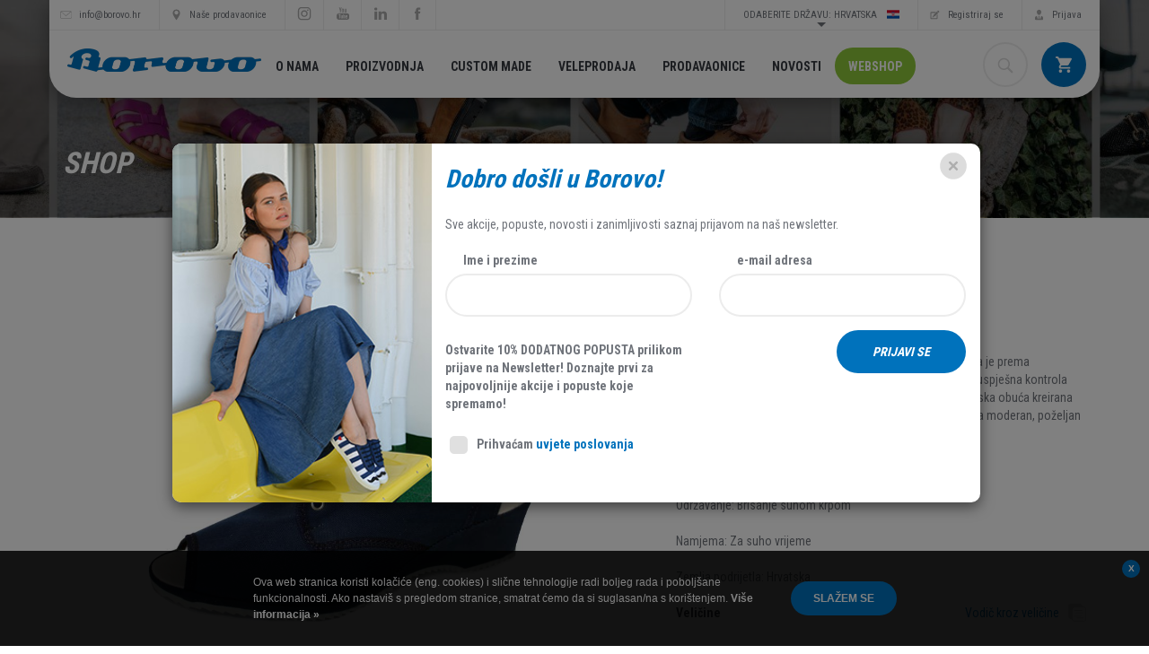

--- FILE ---
content_type: text/html; charset=UTF-8
request_url: https://www.borovo.hr/hr/shop/borosana-basic-plava
body_size: 9621
content:
<!doctype html>
<!--[if lt IE 7 ]> <html class="ie ie6" lang="hr"> <![endif]-->
<!--[if IE 7 ]> <html class="ie ie7" lang="hr"> <![endif]-->
<!--[if IE 8 ]> <html class="ie ie8" lang="hr"> <![endif]-->
<!--[if IE 9 ]> <html class="ie ie9" lang="hr"> <![endif]-->
<!--[if (gte IE 9)|!(IE)]><!-->
<html lang="hr">
<!--<![endif]-->
<head id="www-borovo-hr" data-template-set="html5-reset">
	<meta charset="utf-8">
    <title>Borosana, basic plava - Borovo</title>
    <meta name="description" content=""/>
	<meta name="keywords" content=""/>
	<meta name="author" content="ELATUS.NET"/>
	<meta http-equiv="X-UA-Compatible" content="IE=edge">
	<meta name="viewport" content="width=device-width, initial-scale=1.0, maximum-scale=1.0, user-scalable=no" />

	<meta property="og:type" content="website" />
<meta property="og:title" content="Web shop - Borovo" />
<meta property="og:description" content="Najpoznatiji proizvođač cipela u Hrvatskoj s najdužom tradicijom, baštinom i ljubavlju prema cipelama." />
<meta property="og:image" content="https://www.borovo.hr/system/template/borovo/images/borovo-og.jpg" />
<meta property="og:url" content="/hr/shop" />
<meta property="og:site_name" content="Borovo" />
<meta property="og:author" content="ELATUS.NET" />

	<script>
		var LANG = '/hr';
		var ODABERITE_VELICINU = 'Odaberi veličinu';
		var NIJE_DOSTUPNO = 'Trenutno nije dostupno više proizvoda za odabranu veličinu';
		var VECE_KOLICINE_VELEPRODAJA = 'Za veće količine molimo kontaktirajte odjel veleprodaje';
        var EXCHANGE_RATE = 7.5345;
        var DEFAULT_CURRENCY = "EUR";
        var ALTERNATE_CURRENCY = "HRK";
        var CURRENT_YEAR = 2026;
	</script>
	
	<!-- FONTS -->
	<link href="https://fonts.googleapis.com/css?family=Roboto+Condensed:300,400,700&amp;subset=latin-ext" rel="stylesheet">

	<!-- FAVICONS -->
	<link rel="apple-touch-icon" sizes="57x57" href="/system/template/borovo/favicons/apple-touch-icon-57x57.png">
	<link rel="apple-touch-icon" sizes="60x60" href="/system/template/borovo/favicons/apple-touch-icon-60x60.png">
	<link rel="apple-touch-icon" sizes="72x72" href="/system/template/borovo/favicons/apple-touch-icon-72x72.png">
	<link rel="apple-touch-icon" sizes="76x76" href="/system/template/borovo/favicons/apple-touch-icon-76x76.png">
	<link rel="apple-touch-icon" sizes="114x114" href="/system/template/borovo/favicons/apple-touch-icon-114x114.png">
	<link rel="apple-touch-icon" sizes="120x120" href="/system/template/borovo/favicons/apple-touch-icon-120x120.png">
	<link rel="apple-touch-icon" sizes="144x144" href="/system/template/borovo/favicons/apple-touch-icon-144x144.png">
	<link rel="apple-touch-icon" sizes="152x152" href="/system/template/borovo/favicons/apple-touch-icon-152x152.png">
	<link rel="apple-touch-icon" sizes="180x180" href="/system/template/borovo/favicons/apple-touch-icon-180x180.png">
	<link rel="icon" type="image/png" href="/system/template/borovo/favicons/favicon-32x32.png" sizes="32x32">
	<link rel="icon" type="image/png" href="/system/template/borovo/favicons/favicon-194x194.png" sizes="194x194">
	<link rel="icon" type="image/png" href="/system/template/borovo/favicons/android-chrome-192x192.png" sizes="192x192">
	<link rel="icon" type="image/png" href="/system/template/borovo/favicons/favicon-16x16.png" sizes="16x16">
	<link rel="manifest" href="/system/template/borovo/favicons/manifest.json" crossorigin="use-credentials">
	<link rel="mask-icon" href="/system/template/borovo/favicons/safari-pinned-tab.svg" color="#0072bc">
	<meta name="msapplication-TileColor" content="#0072bc">
	<meta name="msapplication-TileImage" content="/system/template/borovo/favicons/mstile-144x144.png">
	<meta name="theme-color" content="#0072bc">


    <link rel="stylesheet" href="/system/template/borovo/dist/production.min.css?v=1672530891">

		
	<!--[if lt IE 9]>
	<script src="/system/template/borovo/js/html5shiv.min.js"></script>
	<script src="/system/template/borovo/js/respond.min.js"></script>
	<noscript></noscript>
	<![endif]-->    <script src="/system/template/borovo/dist/production.min.js?v=2023"></script>

            <!-- Google tag (gtag.js) --> <script async src="https://www.googletagmanager.com/gtag/js?id=G-B1GNHKELZQ"></script> 
        <script> window.dataLayer = window.dataLayer || []; function gtag(){dataLayer.push(arguments);} gtag('js', new Date()); gtag('config', 'G-B1GNHKELZQ'); 
        </script>

    
    
        <!-- Glami piXel -->
    <script>
        (function(f, a, s, h, i, o, n) {f['GlamiTrackerObject'] = i;
            f[i]=f[i]||function(){(f[i].q=f[i].q||[]).push(arguments)};o=a.createElement(s),
                n=a.getElementsByTagName(s)[0];o.async=1;o.src=h;n.parentNode.insertBefore(o,n)
        })(window, document, 'script', '//glamipixel.com/js/compiled/pt.js', 'glami');

        glami(
            'create',
            '41392468321CF2A4B0C023036FD9B503',
            'hr',
            {
                consent: 0, // The user's consent to the storage analytical cookies on their devices. [0 = no; 1 = yes]
            }
        );
        glami(
            'track',
            'PageView',
            {
                consent: 0, // The user's consent to the storage analytical cookies on their devices. [0 = no; 1 = yes]
            }
        );
        var g_consent = false;
    </script>
    <!-- End Glami piXel -->
    </head>
<body class="hr home shop-template">

	



<header class="pof transition_06_easeinout active" id="main_header">
    <div class="container">
        <div class="row">
            <div class="header_inner bg_color_white br30 no_br_top_left no_br_top_right">
                <div class="header_top border_color_gray visible-md visible-lg">
                    <div class="row">
                        <div class="col-md-6 col-sm-6">
                            <ul class="info_list clearfix">
                                                                <li class="info_item icon icon_envelope font border_color_gray pull-left">
                                    <a href="mailto:info@borovo.hr" class="color_gray">info@borovo.hr</a>
                                </li>
                            </ul>
                            <ul class="info_list clearfix">
                                <li class="info_item icon icon_pin font border_color_gray pull-right">
                                    <a href="/hr/lokacije" class="color_gray">Naše prodavaonice</a>
                                </li>
                            </ul>
                            <ul class="social_list clearfix">
                                                                    <li class="pull-left">
                                        <a href="https://www.instagram.com/borovo_shoes" target="_blank" class="social_item icon icon_instagram por border_color_gray"><span class="inner poa"></span></a>
                                    </li>
                                                                                                    <li class="pull-left">
                                        <a href="https://www.youtube.com/user/YouBOROVO" target="_blank" class="social_item icon icon_youtube por border_color_gray"><span class="inner poa"></span></a>
                                    </li>
                                                                                                    <li class="pull-left">
                                        <a href="https://www.linkedin.com/company/borovo-inc-" target="_blank" class="social_item icon icon_linkedin por border_color_gray"><span class="inner poa"></span></a>
                                    </li>
                                                                                                                                                                    <li class="pull-left">
                                        <a href="https://web.facebook.com/borovo.fan.page/" target="_blank" class="social_item icon icon_facebook por border_color_gray"><span class="inner poa"></span></a>
                                    </li>
                                                            </ul>
                        </div>
                        <div class="col-md-6 col-sm-6 top_header_left text-right clearfix">
                            <ul class="info_list clearfix pull-right">

                                                                    <li class="info_item icon icon_user font border_color_gray pull-right">
                                        <a href="#" class="color_gray" data-toggle="modal" data-target="#prijava-modal">Prijava</a>
                                    </li>
                                    <li class="info_item icon icon_edit font border_color_gray pull-right">
                                        <a href="/hr/register" class="color_gray">Registriraj se</a>
                                    </li>
                                                                    <ul class="wrap-lang pull-right" id="wrap-lang">
                                    <li class="info_item font border_color_gray text-center">
                                        <a href="#" class="icon-lang">Odaberite državu: Hrvatska<img src="/system/template/borovo/images/flag-hr.svg" alt="" /></a>
                                        <ul rel class="lang-menu">
                                                                                        <li><a class="flag flag-hr" href="https://borovo.hr/hr/">HRVATSKA</a></li>
                                                                                        <li><a class="flag flag-si" href="https://borovo.eu/sl/">SLOVENIJA</a></li>
                                                                                        <li><a class="flag flag-de" href="https://borovo.eu/de/">NJEMAčKA</a></li>
                                                                                        <li><a class="flag flag-at" href="https://borovo.eu/at/">AUSTRIJA</a></li>
                                            
                                                                                    </ul>
                                    </li>
                                </ul>
                            </ul>
                        </div>
                    </div>
                </div>
                <div class="header_bottom por">
                    <div class="row">
                        <div class="col-md-2 col-sm-2 col-xs-6">
                            <div class="logo_wrap por">
                                <a href="/hr" class="logo poa"></a>
                            </div>
                        </div>
                        <div class="col-md-8 col-sm-10 col-xs-6 por">
                            <!-- cached Wed, 21 Jan 2026 22:39:09 +0100-->
                                	<ul id="menu-main" class="main_menu active clearfix transition_06_easeinout visible-md visible-lg">
			<li rel="prica-o-nama o-nama"><a href="/hr/o-nama/prica-o-nama/" class="menulink">O nama</a></li>
			<li  rel="proizvodnja"><a href="/hr/proizvodnja/" class="menulink">Proizvodnja</a></li>
			<li  rel="custom-made"><a href="/hr/custom-made/" class="menulink" target="_blank">Custom made</a></li>
			<li  rel="veleprodaja"><a href="https://www.borovo.hr/hr/veleprodaja/veleprodajakatalog/" class="menulink">Veleprodaja</a></li>
			<li  rel="lokacije"><a href="/hr/lokacije" class="menulink">Prodavaonice</a></li>
			<li  rel="novosti"><a href="/hr/novosti/" class="menulink">Novosti</a></li>
			<li  rel=""><a href="/hr/shop/" class="menulink webshop">Webshop</a></li>
			</ul>                            
                            <div class="text-right">
                                <a href="/hr/kosarica" class="btnCartMobile circle visible-xs-inline-block visible-sm-inline-block transition_06_easeinout"><div class="badge">0</div></a>
                                <a href="#" id="menuResponsiveBtn" class="visible-xs-inline-block visible-sm-inline-block transition_06_easeinout rButton" style="vertical-align: middle">
                                    <div class="hamburger">
                                        <span></span>
                                        <span></span>
                                        <span></span>
                                    </div>
                                </a>
                            </div>
                        </div>
                        <a href="/hr/kosarica" class="btnCartMobile circle btnCartMobilePc">
                            <div class="badge"></div>
                        </a>
                        <form action="/hr/shop" method="get">
                            <div class="header_search_wrap poa transition_04_easeinout visible-md visible-lg">
                                <input type="text" name="pojam" id="search" class="input_search border_color_gray br30" value="" placeholder="Pretraživanje">
                            </div>
                        </form>
                    </div>
                    <nav id="ml-menu" class="menu">
                        <div class="close_menu_wrap"></div>
                        <div class="mobile_search_wrap">
                            <form action="/hr/trazilica" method="get">
                                <input type="text" name="pojam" id="msearch" value="" placeholder="Traži">
                                <button type="submit">Traži</button>
                            </form>
                        </div>
                                                    <div class="nav_racun">
                                <h6 class="menu_racun_responsive_naslov">Moji podaci</h6>
                                <ul class="menu_racun_responsive">
                                    <li>
                                        <a href="/hr/register/login">Prijavi se</a>
                                    </li>
                                    <li>
                                        <a href="/hr/register">Registriraj se</a>
                                    </li>
                                </ul>
                            </div>
                                                                        <div class="ml-lang-wrap">
                            <h6>Odaberite državu: </h6>
                            <ul class="lang-menu" id="mlang-menu">
                                                                    <li><a class="menulink menu__link active" href="https://borovo.hr/hr/">HRVATSKA</a></li>
                                                                    <li><a class="menulink menu__link" href="https://borovo.eu/sl/">SLOVENIJA</a></li>
                                                                    <li><a class="menulink menu__link" href="https://borovo.eu/de/">NJEMAčKA</a></li>
                                                                    <li><a class="menulink menu__link" href="https://borovo.eu/at/">AUSTRIJA</a></li>
                                                            </ul>
                        </div>
                    </nav>
                    <nav class="menu_responsive1">
                        <!-- cached Wed, 21 Jan 2026 22:39:09 +0100-->                        	<ul id="responsive_menu" class="">
			<li rel="prica-o-nama o-nama"><a href="/hr/o-nama/prica-o-nama/" class="menulink">O nama</a></li>
			<li  rel="proizvodnja"><a href="/hr/proizvodnja/" class="menulink">Proizvodnja</a></li>
			<li  rel="custom-made"><a href="/hr/custom-made/" class="menulink" target="_blank">Custom made</a></li>
			<li  rel="veleprodaja"><a href="https://www.borovo.hr/hr/veleprodaja/veleprodajakatalog/" class="menulink">Veleprodaja</a></li>
			<li  rel="lokacije"><a href="/hr/lokacije" class="menulink">Prodavaonice</a></li>
			<li  rel="novosti"><a href="/hr/novosti/" class="menulink">Novosti</a></li>
			<li  rel=""><a href="/hr/shop/" class="menulink webshop">Webshop</a></li>
			</ul>                                                </nav>
                </div>
            </div>
        </div>
    </div>
</header>


<script type="text/html" id="col_li_3">
    <li style="background-image: url({slika})" class="por">
        <div class="overlay poa"></div>
        <div class="menu_banner_content poa">
        <h3 class="menu_banner_heading color_white f_style_italic f_uppercase f_weight_bold no_margin">{naslov}</h3>
        <p class="menu_banner_podnaslov f_uppercase no_margin">{podnaslov}</p>
    </div>
    </li>
</script>    <section class="subheader_wrap xsmall por" style="background-image: url(/data/public/rotator/dizajn-bez-naslova-41.jpg);
    ">
    <div class="subheader_overlay poa"></div>
    <div class="container">
        <div class="row">
            <div class="col-md-9 col-sm-9">
                <h1 class="color_white f_style_italic f_weight_bold f_uppercase">SHOP</h1>
                            </div>
            <div class="col-md-3 col-sm-3 text-right">
                            </div>
        </div>
    </div>
</section>
	<section class="proizvod_wrap">
    <div class="container">
        <div class="row">
            <!-- SLIKA PROIZVODA -->
            <div class="col-md-7">
                <div class="proizvod_img_wrap">
                    <!-- SLICK -->
                    <ul class="proizvod-gallery not_default" id="proizvod-gallery">
                                                        <li>
                                    <a href="/data/public/gallery/187/5735.jpg"
                                       class="swipebox" rel="ime-proizvoda">
                                        <img
                                                src="/data/public/gallery/187/5735.jpg"
                                                class="elevatezoom_img">
                                    </a>
                                </li>
                                                </ul>
                    <!-- SLICK -->
                    <ul class="proizvod-gallery not_default" id="proizvod-gallery-nav">
                                                        <li class="gallery_nav_item">
                                    <img src="/data/public/gallery/187/5735.jpg">
                                </li>
                                                </ul>
                    <a href="/hr/shop"
                       class="back-button backButtonProizvod hidden-xs pull-left">Natrag</a>
                    <!-- PROMO ATRIBUTI -->
                    <div class="proizvod_img_elements">
                        <ul class="not_default">
                                                                                                                                        </ul>
                    </div>
                </div>
            </div>

            <!-- OPIS PROIZVODA -->
            <div class="col-md-5">
                <h1 class="naziv-proizvoda">Borosana, basic plava</h1>
                                    <h2 class="podnaziv-proizvoda">BASIC PLAVA</h2>
                                                    <p class="opis-proizvoda"><p>Borosana je izrađena ručno od prirodnih materijala. Stvorena je prema anatomskim svojstvima ženskog stopala, čime se postigla uspješna kontrola svih njegovih bitnih dijelova.Nekada je bila isključivo namjenska obuća kreirana za žene koje dugo stoje ili mnogo hodaju, a danas je postala moderan, poželjan  ali i udoban modni dodatak.</p>
<p>Način izrade: Konfekcija i lijepljenje</p>
<p>Održavanje: Brisanje suhom krpom</p>
<p>Namjema: Za suho vrijeme</p>
<p>Zemlja podrijetla: Hrvatska</p></p>
                                                    <div class="velicine pull-left">Veličine</div>
                                                                        <div class="vodic-velicine pull-right"><a href="/hr/vodic-kroz-velicine/"
                                                              target="_blank">Vodič kroz veličine</a>
                    </div>
                
                <!-- ODABIR VELIČINE -->
                <form action="" class="proizvod-form">
                                            <div class="odabir-velicine">
                                                            <input type="radio" id="vel-27" name="velicina"
                                       value="20398410"
                                       data-stanje="0"
                                       data-cijena="29.95" >
                                <label for="vel-27" class="disabled-radio">27</label>
                                                                <input type="radio" id="vel-36" name="velicina"
                                       value="5111080"
                                       data-stanje="126"
                                       data-cijena="29.95" checked="checked">
                                <label for="vel-36" >36</label>
                                                                <input type="radio" id="vel-37" name="velicina"
                                       value="5111081"
                                       data-stanje="100"
                                       data-cijena="29.95" >
                                <label for="vel-37" >37</label>
                                                                <input type="radio" id="vel-38" name="velicina"
                                       value="5111082"
                                       data-stanje="103"
                                       data-cijena="29.95" >
                                <label for="vel-38" >38</label>
                                                                <input type="radio" id="vel-39" name="velicina"
                                       value="5111083"
                                       data-stanje="81"
                                       data-cijena="29.95" >
                                <label for="vel-39" >39</label>
                                                                <input type="radio" id="vel-40" name="velicina"
                                       value="5111084"
                                       data-stanje="98"
                                       data-cijena="29.95" >
                                <label for="vel-40" >40</label>
                                                                <input type="radio" id="vel-41" name="velicina"
                                       value="5111085"
                                       data-stanje="117"
                                       data-cijena="29.95" >
                                <label for="vel-41" >41</label>
                                                                <input type="radio" id="vel-42" name="velicina"
                                       value="5111086"
                                       data-stanje="108"
                                       data-cijena="29.95" >
                                <label for="vel-42" >42</label>
                                                        </div>
                    
                    <!-- CIJENA -->
                    <div class="row proizvod-cijena-wrap">
                        <div class="col-sm-offset-0 col-sm-5 col-xs-offset-0 col-xs-6">
                                                        <span class="cijena-proizvoda"><span class="cijena-proizvoda-iznos"
                                                                 data-cijena-proizvoda-iznos="29.95"><span class='primary-currency'>29,95 EUR </span> </span></span>

                            
                        </div>
                                                    <div class="col-sm-3 col-xs-6 kolicina-wrap">
                                <!--<input type="number" name="kolicina" max="" min="1" value="1" class="kolicina pregled_kolicina">-->
                                <div class="input-group input_group_number">
                              <span class="input-group-btn input_btn_left">
                                  <button type="button" class="btn btn-default btn-number" data-type="minus"
                                          data-field="kolicina"></button>
                              </span>
                                    <input type="text" name="kolicina" class="form-control input-number kolicina_number"
                                           max="126" min="1" value="1">
                                    <span class="input-group-btn input_btn_right">
                                  <button type="button" class="btn btn-default btn-number" data-type="plus"
                                          data-field="kolicina"></button>
                              </span>
                                </div>
                            </div>
                                                <!-- DODAJ U KOŠARICU -->
                                                    <div class="col-sm-4 col-xs-12">
                                <button type="button" class="dodaj-u-kosaricu"
                                        data-id_proizvoda="43"
                                        data-token="71a18d7c60f101104335fdab37db2ba6c8c4e783d72157716dac30343a2c196c6e2fe198a6d1fe06e6fb68488cd9d91922b1789166ba22b3bde642c6a7474b57">U košaricu</button>
                            </div>
                                                                        </div>
                                        
                    <!-- MATERIJALI -->
                    <div class="row materijali-wrap">
                                                    <div class="col-xs-4">
                                <span class="shoes-part shoes-outline"></span>
                                                                    <span class="vrsta-materijala tekstil"></span>
                                                                <span class="naziv-materijala">Tekstil</span>
                            </div>
                                                    <div class="col-xs-4">
                                <span class="shoes-part shoes-body"></span>
                                                                    <span class="vrsta-materijala tekstil"></span>
                                                                <span class="naziv-materijala">Tekstil</span>
                            </div>
                                                    <div class="col-xs-4">
                                <span class="shoes-part shoes-bottom"></span>
                                                                    <span class="vrsta-materijala ostali-materijali"></span>
                                                                <span class="naziv-materijala">Ostalo</span>
                            </div>
                        
                    </div>


                </form>
            </div>
        </div>
        <div class="row visible-xs">
            <div class="col-md-12">
                <a href="/hr/shop"
                   class="back-button backButtonProizvod pull-left">Natrag</a>
            </div>
        </div>
    </div>

    
</section>

<script type="text/javascript">
    $('[data-toggle="tooltip"]').tooltip();

    var proizvodSlider = $('#proizvod-gallery');
    var proizvodSliderNav = $('#proizvod-gallery-nav');

    // elevate zoom
    var elevateZoom = function ($slick) {
        $('.zoomContainer').remove();
        $slick.find('img').removeData('elevateZoom');
        $slick.find('img').removeData('zoomImage');
        $slick.find('.slick-active .elevatezoom_img').elevateZoom({
            zoomType: "inner",
            cursor: "crosshair"
        });
    }

    proizvodSlider.on('init', function (event, slick, currentSlide, nextSlide) {
        /* elevate zoom */
        elevateZoom(slick.$slider);
    });

    proizvodSlider.slick({
        autoplay: false,
        autoplaySpeed: 3000,
        arrows: false,
        dots: false,
        infinite: true,
        fade: true,
        asNavFor: '#proizvod-gallery-nav',
        responsive: [
            {
                breakpoint: 768,
                settings: {
                    adaptiveHeight: true
                }
            }
        ]
    });

    proizvodSliderNav.slick({
        slidesToShow: 2,
        slidesToScroll: 2,
        asNavFor: '#proizvod-gallery',
        dots: false,
        arrows: true,
        centerMode: false,
        focusOnSelect: true
    });

    proizvodSlider.on('afterChange', function (event, slick, currentSlide, nextSlide) {
        /* elevate zoom */
        elevateZoom(slick.$slider);
    });

    $('.swipebox').swipebox();

    $('input[name="velicina"]').on("change", function () {
        var stanje = parseInt($(this).data("stanje"));
        $('input[name="kolicina"]').attr("max", stanje).val(1);
    });

    numeral.locale('hr');
   /* $('.cijena-proizvoda-iznos').text(numeral(parseFloat($('.cijena-proizvoda-iznos').attr('data-cijena-proizvoda-iznos'))).format('0,0[.]00'));*/

        glami(
        'track',
        'ViewContent',
        {
            consent: 0, // The user's consent to the storage analytical cookies on their devices. [0 = no; 1 = yes]
            content_type: 'category',
            item_ids: ['20398410','5111080','5111081','5111082','5111083','5111084','5111085','5111086'], // currently viewed first 10 product IDs in the category. Use the same IDs as you use in the feed (ITEM_ID).
            category_text: 'Glami.hr | Ženska odjeća i obuća | Ženska obuća | Sandale' // currently viewed category_text. Use the same category_text as you use in the feed (CATEGORYTEXT)
        }
    );
    </script>
<style>
    @media (max-width: 768px) {
        .elevatezoom_img { pointer-events: none; }
    }
</style>
	
            <section class="povezani-proizvodi-wrap">
            <div class="container">
                <div class="row">
                    <!-- SLICK POVEZANI PROIZVODI -->
                    <div class="col-md-9">
                        <h2>Možda te zanima</h2>
                                                <ul class="povezani-proizvodi" id="povezani-proizvodi">
                                                            <li>
                                    <a href="/hr/shop/borosana-jezinci"
                                       class="povezani-proizvod katalog_top">
                                        <div class="povezani-proizvod-bg">
                                            <img src="/data/public/2018-01/tn_borosana-jezinci_1.jpg">
                                            <div class="cijena-proizvoda-sm">  <span
                                                    class="stara-cijena-sm"><span class='primary-currency'>33,05 EUR</span> <br>                                                  </span><span class='primary-currency'>9,92 EUR</span> <br>                                                                                            </div>
                                        </div>
                                        <h4 class="naziv-proizvoda-sm">Borosana, Ježinci</h4>
                                                                                    <span class="sifra-proizvoda">JEŽINCI</span>
                                                                                <div class="popusti_wrap">
                                                                                            <span class="popust poa bg_color_gray">70                                                    %</span>
                                                                                                                                                                                    <span
                                                    class="popust poa bg_color_black">Akcija</span>
                                                                                    </div>
                                    </a>
                                </li>
                                                    </ul>
                    </div>

                    <!-- UVJETI KUPNJE -->
                    <div class="col-md-3">
                        <h2>Uvjeti kupnje</h2>
                        <ul class="uvjeti-kupnje">
                            <li class="placanje">
                                <h5>Plaćanje</h5>
                                <p>PayWay online naplatom za plaćanje kreditnom ili debitnom karticom. Naručeni proizvodi mogu se platiti online jednom od ovih kreditnih kartica: American Express, MasterCard®, Diners, Visa ili Maestro.</p>
                            </li>
                            <li class="dostava">
                                <h5>Dostava</h5>
                                <p>Naruči artikle u iznosu od 47 ili više eura i pošiljku besplatno dostavljamo na tvoju adresu. Dostava je moguća samo na teritoriju Republike Hrvatske.</p>
                            </li>
                        </ul>
                    </div>

                </div>
            </div>
        </section>

        <script type="text/javascript">
            $('#povezani-proizvodi').slick({
                autoplay: false,
                autoplaySpeed: 3000,
                slidesToShow: 3,
                slidesToScroll: 3,
                arrows: true,
                dots: true,
                infinite: false,
                responsive: [
                    {
                        breakpoint: 768,
                        settings: {
                            slidesToShow: 2,
                            slidesToScroll: 2,
                            infinite: true,
                            dots: true
                        }
                    },
                    {
                        breakpoint: 489,
                        settings: {
                            slidesToShow: 1,
                            slidesToScroll: 1
                        }
                    }

                    // You can unslick at a given breakpoint now by adding:
                    // settings: "unslick"
                    // instead of a settings object
                ]
            });
        </script>
    	
<footer class="bg_color_gray_light">
    <div class="footer_top">
        <div class="container">
            <div class="row">
                <!-- cached Wed, 21 Jan 2026 22:39:09 +0100-->                    <ul class="col-md-12 footer_widget_wrap">
                        <li class="col-md-3 col-sm-3 col-xs-6">
                            <h6 class="footer_widget_title">Kontaktiraj nas</h6>
			                	<ul id="" class="row footer_list">
			<li rel="kontakt o-nama"><a href="/hr/o-nama/kontakt/" class="menulink">Kontakt informacije</a></li>
			<li  rel="prica-o-nama o-nama"><a href="/hr/o-nama/prica-o-nama/" class="menulink">O nama</a></li>
			<li  rel="povijest o-nama"><a href="/hr/o-nama/povijest/" class="menulink">Povijest Borova</a></li>
			<li  rel="izjava-o-povjerljivosti-podataka"><a href="/hr/izjava-o-povjerljivosti-podataka/" class="menulink">Izjava o povjerljivosti podataka</a></li>
			<li  rel="politika-sustava-upravljanja"><a href="/hr/politika-sustava-upravljanja/" class="menulink">Politika sustava upravljanja</a></li>
			<li  rel="uvjeti-poslovanja"><a href="/hr/uvjeti-poslovanja/" class="menulink">Uvjeti poslovanja</a></li>
			</ul>                        </li>
                        <li class="col-md-3 col-sm-3 col-xs-6">
                            <h6 class="footer_widget_title">Ostale stranice</h6>
			                	<ul id="" class="row footer_list">
			<li rel=""><a href="/hr/lokacije" class="menulink">Prodavaonice</a></li>
			<li  rel="reklamacije"><a href="/hr/reklamacije/" class="menulink">Reklamacije</a></li>
			<li  rel="vodic-kroz-velicine"><a href="/hr/vodic-kroz-velicine/" class="menulink">Vodič kroz veličine</a></li>
			<li  rel=""><a href="/hr/sitemap/" class="menulink">Mapa stranice</a></li>
			<li  rel=""><a href="/hr/cookies/" class="menulink">Cookie obavijest</a></li>
			</ul>                        </li>
                        <li class="col-md-3 col-sm-3 col-xs-6">
                            <h6 class="footer_widget_title">Borovo brandovi</h6>
			                	<ul id="" class="row footer_list">
			<li rel=""><a href="https://www.borovo.hr/hr/shop/?filters=8&sort=0" class="menulink">Startas</a></li>
			<li  rel=""><a href="https://www.borovo.hr/hr/shop/?filters=9&sort=0" class="menulink">Borosana</a></li>
			<li  rel=""><a href="https://www.borovo.hr/hr/shop/?filters=10&sort=0" class="menulink">Boromina</a></li>
			<li  rel=""><a href="https://www.borovo.hr/hr/shop/?filters=11&sort=0" class="menulink">My Ballerinas</a></li>
			<li  rel=""><a href="https://www.borovo.hr/hr/shop/?filters=12&sort=0" class="menulink">The Big Blue</a></li>
			</ul>                        </li>
                        <li class="col-md-3 col-sm-3 col-xs-6">
                            <ul class="feature_list">
				                                                    <li class="feature_item">
                                        <img src="/data/public/rotator/rucna-izrada.png" alt="Ručni rad" class="feature_img">
                                    </li>
				                                                    <li class="feature_item">
                                        <img src="/data/public/rotator/icon_proizvedeno_u_vukovaru.svg" alt="Proizvodnja u vukovaru" class="feature_img">
                                    </li>
				                                                    <li class="feature_item">
                                        <img src="/data/public/rotator/icon_prirodni_materijali.svg" alt="Prirodni materijali" class="feature_img">
                                    </li>
				                                                    <li class="feature_item">
                                        <img src="/data/public/rotator/suvenir-hrvatski-2.png" alt="Suvenir" class="feature_img">
                                    </li>
				                                            </ul>
                        </li>
                    </ul>
                                </div>
            
<div class="newsletter_footer_wrap bg_color_white por br30">
    <div class="row">
        <div class="col-md-11 col-sm-12">
            <form data-uid="newsletter_form" role="form" class="form-inline newsletter_form" id="newsletter_form_data_newsletter_form" name="newsletter_form_data_newsletter_form" method="post">
                <div id="newsletter_form_newsletter_form">
                    <div class="form-group form-label">
                        <label for="ime" class="color_blue f_style_italic f_uppercase">Newsletter</label>
                    </div>
                    <div class="form-group">
                        <input type="text" name="ime" class="border_color_gray br30" placeholder="Ime i prezime" autocomplete="off">
                    </div>
                    <div class="form-group">
                        <input type="email" name="n_email" class="border_color_gray br30" placeholder="e-mail adresa" autocomplete="off" required>
                    </div>
                    <div class="form-group submit_button_group">
                        <button type="submit" class="button button_primary br30 f_uppercase f_style_italic f_weight_bold">Prijavi se</button>
                    </div>
                    <span class="prihvacam-uvjete gdpr-uvjeti">
                                                <label><p>Ostvarite 10% DODATNOG POPUSTA prilikom prijave na Newsletter! Doznajte prvi za najpovoljnije akcije i popuste koje spremamo!</p></label>
                                                <label for="gdpr">
                            <input type="checkbox" value="1" name="gdpr" id="gdpr" required>Prihvaćam <a href="/hr/uvjeti-poslovanja/" target="_blank">uvjete poslovanja</a>
                        </label>
                    </span>
                </div>



                <div id="nl_response_newsletter_form" class="newsletter-response"></div>
                <input type="hidden" name="n_action" id="n_action_newsletter_form" value="prijava">
                <input type="hidden" name="n_form" value="newsletter_form_newsletter_form">
                <input type="hidden" name="n_response" value="nl_response_newsletter_form">
                <input type="hidden" name="portals[]" value="1">
                <input type="hidden" name="jid" value="" />
                <input type="hidden" name="jt" value="" />
            </form>
        </div>
        <div class="newsletter_img_wrap poa">
            <div class="newsletter_img" style="background-image: url(/data/public/dizajn/newsletter_img_1.png)"></div>
        </div>
    </div>
</div>


<script type="text/javascript">
    $(document).ready(function(e) {
        jQuery.extend(jQuery.validator.messages, {
            required: "Obavezan unos",
            email: "Upiši pravilnu e-mail adresu"
        });

        $("#newsletter_form_data_newsletter_form").validate({
            submitHandler: function(form) {
                var uid = $(form).data("uid");
                $("#nl_response_"+uid).load("/hr/service/newsletter/process/", $(form).serializeArray(), null, "html");
                return false;
            }
        });

    })
    ;
</script>


        </div>
    </div>
    <div class="footer_bottom text-center">
        <div class="container">
            <div class="row">
                <p class="no_margin">&copy; 2017  Borovo d.d.     | Designed & developed by <a href="http://www.elatus.net" target="_blank"><strong>elatus.net</strong></a></p>
            </div>
        </div>
    </div>
</footer>



<form action="/hr" method="post" enctype="application/x-www-form-urlencoded" class="login_form">
    <div class="modal fade prijava-modal" tabindex="-1" role="dialog" aria-labelledby="prijava-modal" aria-hidden="true" id="prijava-modal">
        <div class="modal-dialog" role="document">
            <div class="modal-content br30">
                <div class="modal-header">
                    <button type="button" class="close" data-dismiss="modal" aria-label="Close"><span aria-hidden="true">&times;</span></button>
                </div>
                <div class="modal-body">
                    <div class="row">
                        <div class="col-xs-12">
                            <div class="modal-logo"></div>
                        </div>
                        <!-- KORISNIČKO IME -->
                        <div class="col-xs-12">
                            <div class="form-group">
                                <label for="ime">e-mail adresa:</label>
                                <input type="text" name="login_username" id="ime" class="border_color_gray br30 input-prijava" value="" required="required" aria-required="true">
                            </div>
                        </div>
                        <!-- LOZINKA -->
                        <div class="col-xs-12">
                            <div class="form-group">
                                <label for="lozinka">Lozinka:</label>
                                <input type="password" name="login_password" id="lozinka" class="border_color_gray br30 input-prijava" value="" required="required" aria-required="true">
                            </div>
                        </div>
                        <!-- BUTTONS -->
                        <div class="col-xs-12 modal-buttons">
                            <a href="/hr/register/" class="button_registracija button_registracija_lg pull-left">Registracija</a>
                            <button type="submit" class="button button_primary br30 f_uppercase f_weight_bold pull-right">Prijava</button>
                        </div>
                        <!-- ZABORAVLJENA LOZINKA -->
                        <div class="col-xs-12 text-center">
                            <a href="/hr/register/forgot_password" class="zab-lozinka">Zaboravljena lozinka?</a>
                        </div>
                    </div>
                </div><!-- /.modal-content -->
            </div><!-- /.modal-dialog -->
        </div>
    </div>
</form>






	<div class="modal fade" tabindex="-1" role="dialog" id="popupModal">
		<div class="modal-dialog modal-lg" role="document">
			<div class="modal-content">
				<div class="modal-body">
					<div class="row">
						<div class="col-sm-4 left_side hidden-xs" style="background-image: url(/data/public/vizuali/popup_img_1.jpg);"></div>
						<div class="col-sm-8 right_side">
							<h2 class="color_blue">Dobro došli u Borovo!</h2>
							<p>Sve akcije, popuste, novosti i zanimljivosti saznaj prijavom na naš newsletter.</p>

							<form role="form" data-uid="newsletter_form_modal" class="newsletter_form" id="newsletter_form_data_newsletter_form_modal" name="newsletter_form_data_newsletter_form_modal" method="post">

								<div class="row" id="newsletter_form_newsletter_form_modal">
                                    <div class="col-md-6">
                                        <div class="form-group">
                                            <label for="ime">Ime i prezime</label>
                                            <input type="text" name="ime" id="ime" class="border_color_gray br30" autocomplete="off">
                                        </div>
                                    </div>

                                    <div class="col-md-6">
                                        <div class="form-group">
                                            <label for="n_email">e-mail adresa</label>
                                            <input type="email" name="n_email" id="n_email" class="border_color_gray br30" required  autocomplete="off">
                                        </div>
                                    </div>

                                    <div class="col-md-6">
                                        <div class="prihvacam-uvjete gdpr-uvjeti">
                                                                                            <label><p>Ostvarite 10% DODATNOG POPUSTA prilikom prijave na Newsletter! Doznajte prvi za najpovoljnije akcije i popuste koje spremamo!</p></label>
                                                                                        <label for="gdpr_modal">
                                                <input type="checkbox" value="1" name="gdpr" id="gdpr_modal" required>Prihvaćam <a href="/hr/uvjeti-poslovanja/" target="_blank">uvjete poslovanja</a>
                                            </label>
                                        </div>
                                    </div>
                                    <div class="col-md-6">
                                        <div class="form-group text-right">
                                            <button type="submit" class="button button_primary white f_weight_bold f_uppercase f_weight_bold f_uppercase f_style_italic br30">Prijavi se</button>
                                        </div>
                                    </div>
                                </div>

								<div id="nl_response_newsletter_form_modal" class="newsletter-response"></div>
								<input type="hidden" name="n_action" id="n_action_newsletter_form_modal" value="prijava">
								<input type="hidden" name="n_form" value="newsletter_form_newsletter_form_modal">
								<input type="hidden" name="n_response" value="nl_response_newsletter_form_modal">
								<input type="hidden" name="portals[]" value="1">
								<input type="hidden" name="jid" value="" />
								<input type="hidden" name="jt" value="" />

							</form>
						</div>
					</div>
					<a href="#" id="button_close"></a>
				</div>
			</div><!-- /.modal-content -->
		</div><!-- /.modal-dialog -->
	</div><!-- /.modal -->

	<script type="text/javascript">
        $(document).ready(function(e) {
            var CookieDate = new Date;
            CookieDate.setFullYear(CookieDate.getFullYear() +1);
            document.cookie = "borovo_popup=true; expires="+CookieDate.toGMTString()+"; path=/; ";

            setTimeout(function(){$('#popupModal').modal()}, 1500);
            $('#button_close').click(function(e){
                e.preventDefault();
                $('#popupModal').modal('hide');
            });

            $('#popupModal').on('shown.bs.modal', function (e) {
                var modalRightSideHeight = $('#popupModal .right_side').height();
                var modalLeftSideHeight = $('#popupModal .left_side').height();
                if(modalLeftSideHeight < modalRightSideHeight){
                    $('#popupModal .left_side').height(modalRightSideHeight);
                }
            });

            $("#newsletter_form_data_newsletter_form_modal").validate({
                submitHandler: function(form) {
                    var uid = $(form).data("uid");
                    $("#nl_response_"+uid).load("/hr/service/newsletter/process/", $(form).serializeArray(), null, "html");
                    return false;
                }
            });

        });

	</script>


<style>

    /* COOKIES FIRST */
    .cookies_wrap{font-family: 'Open Sans', sans-serif; position: fixed; bottom: 0; left: 0; right: 0; margin: 0 auto; min-height: 81px; background-color: rgba(0, 0, 0, 0.85); padding: 26px; color: #fff; font-size: 12px; line-height: 18px; text-align: center; z-index: 99999; width: 100%; }
    .cookies_wrap p{ margin: 0; }
    .cookies_wrap .cookies_wrap_outer{ display: inline-block; width: 960px; }
    .cookies_wrap .cookies_wrap_text, .cookies_wrap_btns{ display: inline-block; vertical-align: middle; }
    .cookies_wrap .cookies_wrap_text{ width: 60%; margin-right: 20px; text-align: left; }
    .cookies_wrap .cookies_wrap_text a{ font-weight: 700; color: #fff !important; }
    .cookies_wrap .cookies_wrap_btns{ text-align: right; }
    .cookies_wrap .cookies_wrap_btns .button{ margin-bottom: 0; }
    .cookies_wrap .cookie_btn{ padding: 10px 28px; margin: 0 5px; min-width: 134px; text-align: center; display: inline-block; text-transform: uppercase; font-weight: bold; -webkit-transition: all 0.4s; -moz-transition: all 0.4s; -o-transition: all 0.4s; transition: all 0.4s; border-radius: 20px; }
    .cookies_wrap .cookie_btn:hover{ text-decoration: none; }
    .cookies_wrap .cookie_btn_default{ color: #fff !important; background-color: #0072BC; }
    .cookies_wrap .cookie_btn_default:hover{ background-color: #fff; color: #0072BC !important; }
    .cookies_wrap .cookie_btn_close{ display: inline-block; position: absolute; top: 10px; right: 10px; text-transform: uppercase; color: #fff; height: 20px; width: 20px; border-radius: 50%; background-color: #0072BC; text-decoration: none; }
    .cookies_wrap .cookie_btn_close:after{ content: "x"; font-size: 10px; font-weight: bold; color: #fff; position: absolute; top: 50%; left: 50%; -webkit-transform: translate(-50%, -50%); -ms-transform: translate(-50%, -50%); -o-transform: translate(-50%, -50%); transform: translate(-50%, -50%); }
    .cookies_wrap .cookie_btn_close:hover{ text-decoration: none; color: #fff; }

    /* RESPONSIVE */

    @media (max-width: 1200px){

    }
    @media (max-width: 992px){
        .cookies_wrap .cookies_wrap_outer{ width: 100%; }
    }
    @media (max-width: 768px){
        .cookies_wrap .cookies_wrap_text, .cookies_wrap_btns{ display: block; text-align: center !important; width: 100%; }
        .cookies_wrap_btns{ margin-top: 10px; }
    }

</style>

<section class="cookies_wrap">
    <div class="cookies_wrap_outer">
        <div class="cookies_wrap_text">
            <p>Ova web stranica koristi kolačiće (eng. cookies) i slične tehnologije radi boljeg rada i poboljšane funkcionalnosti. Ako nastaviš s pregledom stranice, smatrat ćemo da si suglasan/na s korištenjem.<a href="/hr/cookies">&nbsp;Više informacija »</a></p>
        </div>
        <div class="cookies_wrap_btns">
            <a href="#" class="button button_primary f_weight_bold f_uppercase br30 small" id="cookie_button">Slažem se</a>
        </div>
    </div>
    <a href="#" class="cookie_btn_close" id="cookie_close"></a>
</section>

<script type="text/javascript">
    $(function() {
        $("#cookie_button").click(function(e) {
            e.preventDefault();
            var CookieDate4 = new Date;
            CookieDate4.setFullYear(CookieDate4.getFullYear() +1);
            document.cookie = "borovo_cookies=true; expires="+CookieDate4.toGMTString()+"; path=/";
            $(".cookies_wrap").css("display", "none");
        });

        $("#cookie_close").click(function(e) {
            e.preventDefault();
            $(".cookies_wrap").css("display", "none");
        });

    });
</script>

    <!-- REVOLUTION SLIDER -->
    <script type="text/javascript" src="/system/template/borovo/js/revolution/js/jquery.themepunch.tools.min.js"></script>
    <script type="text/javascript" src="/system/template/borovo/js/revolution/js/jquery.themepunch.revolution.min.js"></script>
    <script type="text/javascript" src="/system/template/borovo/js/revolution/js/extensions/revolution.extension.video.min.js"></script>
    <script type="text/javascript" src="/system/template/borovo/js/revolution/js/extensions/revolution.extension.slideanims.min.js"></script>
    <script type="text/javascript" src="/system/template/borovo/js/revolution/js/extensions/revolution.extension.kenburn.min.js"></script>
    <script type="text/javascript" src="/system/template/borovo/js/revolution/js/extensions/revolution.extension.navigation.min.js"></script>
    <script type="text/javascript" src="/system/template/borovo/js/revolution/js/extensions/revolution.extension.layeranimation.min.js"></script>

	








    <script src="/system/template/borovo/js/notify.min.js"></script>
</body>
</html>

--- FILE ---
content_type: image/svg+xml
request_url: https://www.borovo.hr/system/template/borovo/images/shoes-outline.svg
body_size: -320
content:
<?xml version="1.0" encoding="UTF-8" standalone="no"?><!DOCTYPE svg PUBLIC "-//W3C//DTD SVG 1.1//EN" "http://www.w3.org/Graphics/SVG/1.1/DTD/svg11.dtd"><svg width="100%" height="100%" viewBox="0 0 173 73" version="1.1" xmlns="http://www.w3.org/2000/svg" xmlns:xlink="http://www.w3.org/1999/xlink" xml:space="preserve" style="fill-rule:evenodd;clip-rule:evenodd;stroke-linejoin:round;stroke-miterlimit:1.41421;"><g id="Isolation-Mode"><g><clipPath id="_clip1"><rect x="0" y="-0.001" width="172.921" height="72.193"/></clipPath><g clip-path="url(#_clip1)"><path d="M50.466,20.32c-0.347,0 -0.694,-0.129 -0.964,-0.387l-18.312,-17.533c-0.556,-0.533 -0.576,-1.415 -0.043,-1.971c0.534,-0.555 1.416,-0.575 1.971,-0.043l18.312,17.533c0.556,0.532 0.576,1.415 0.043,1.971c-0.274,0.285 -0.64,0.43 -1.007,0.43" style="fill:#676a6f;fill-rule:nonzero;"/><path d="M34.121,17.101l19.372,4.741l-5.579,-19.148l-13.793,14.407Z" style="fill:#676a6f;fill-rule:nonzero;"/><path d="M62.609,72.193c-0.194,-0.007 -8.897,0.037 -51.846,-1.904c-1.677,-7.422 -1.952,-7.594 -10.763,-7.609l0,-3c1.483,-5.277 1.921,-10.811 6.374,-15.053c4.882,-4.651 10.788,-5.86 16.975,-6.98c7.222,-1.307 14.505,-2.509 21.556,-4.49c14.894,-4.188 27.479,-12.772 39.844,-21.749c7.308,-5.304 14.767,-5.605 21.433,0.452c6.811,6.187 14.861,6.222 22.927,7.382c10.958,1.576 20.143,-3.549 29.422,-7.869c7.189,-3.347 12.183,-2.199 12.541,6.921c0.451,11.433 1.333,22.849 1.842,34.281c0.184,4.107 -3.202,2.819 -5.457,3.041c-0.967,0.095 -1.064,-0.037 -2.796,-0.037c0,-6.112 -0.823,-11.99 -0.905,-17.919c-0.066,-4.803 -0.33,-9.604 -0.464,-14.406c-0.092,-3.304 -1.333,-3.851 -4.467,-2.662c-6.881,2.61 -13.779,5.89 -20.946,6.863c-11.257,1.529 -22.697,1.196 -32.542,-6.157c-1.323,-0.988 -2.798,-1.795 -4.268,-2.56c-4.539,-2.36 -8.239,-3.291 -13.374,0.552c-8.376,6.267 -17.539,12.011 -27.208,15.886c-11.566,4.635 -23.911,7.512 -36.109,10.324c-9.979,2.3 -16.421,11.669 -13.138,21.24c0.352,1.028 2.746,1.819 4.247,1.918c13.791,0.913 26.485,2.045 35.933,2.495c0.561,0.026 1.124,0.026 1.686,0.02c0.669,-0.005 1.337,-0.024 2.005,-0.046c0.712,-0.025 1.423,-0.053 2.134,-0.082c0.689,-0.028 1.378,-0.056 2.067,-0.079c0.603,-0.019 1.206,-0.035 1.809,-0.037c0.939,-0.003 1.878,0.102 2.814,-0.04c0.171,-0.025 0.349,-0.033 0.522,-0.05c0.568,-0.051 1.135,-0.104 1.702,-0.157c0.587,-0.054 1.173,-0.109 1.759,-0.163c0.486,-0.046 0.973,-0.091 1.459,-0.136c0.267,-0.025 0.535,-0.049 0.802,-0.075c0.019,-0.001 0.039,-0.004 0.059,-0.005l7.782,-0.831l7.767,-1.489c11.475,-2.401 13.806,-2.89 14.321,-2.997c1.262,-0.265 2.525,-0.532 3.787,-0.801c3.815,-0.811 7.759,-1.649 11.669,-2.363c2.837,-0.519 5.394,-0.924 7.817,-1.241c0.229,-0.031 0.469,-0.072 0.714,-0.114c0.919,-0.157 1.961,-0.335 2.915,-0.055c1.741,0.507 2.848,1.625 3.288,3.324c0.128,0.491 0.163,0.9 0.191,1.228c0.013,0.151 0.031,0.351 0.054,0.438c0.024,-0.008 0.165,0.026 0.489,0.037c11.215,0.359 23.03,0.251 33.449,-2.962c0.52,-0.388 0.684,-3.495 0.738,-4.516c0.029,-0.549 -0.634,-2.156 -0.549,-2.588l1.521,0.219c-0.034,0.259 0.652,1.956 0.626,2.454c-0.165,3.102 -0.406,5.512 -1.866,5.96c-10.642,3.284 -22.615,3.397 -33.97,3.033c-1.777,-0.058 -2,-0.95 -2.085,-1.937c-0.025,-0.283 -0.053,-0.603 -0.147,-0.965c-0.297,-1.145 -0.992,-1.841 -2.186,-2.189c-0.603,-0.178 -1.413,-0.037 -2.2,0.097c-0.264,0.044 -0.524,0.089 -0.773,0.122c-2.398,0.314 -4.929,0.715 -7.739,1.229c-3.886,0.709 -7.82,1.545 -11.623,2.355c-1.264,0.267 -2.529,0.537 -3.792,0.8c-0.116,0.025 -14.334,3.001 -14.334,3.001l-7.847,1.502l-7.899,0.844l-7.524,0.292" style="fill:#676a6f;fill-rule:nonzero;"/></g></g></g></svg>

--- FILE ---
content_type: image/svg+xml
request_url: https://www.borovo.hr/system/template/borovo/images/shoes-bottom.svg
body_size: -904
content:
<?xml version="1.0" encoding="UTF-8" standalone="no"?><!DOCTYPE svg PUBLIC "-//W3C//DTD SVG 1.1//EN" "http://www.w3.org/Graphics/SVG/1.1/DTD/svg11.dtd"><svg width="100%" height="100%" viewBox="0 0 174 71" version="1.1" xmlns="http://www.w3.org/2000/svg" xmlns:xlink="http://www.w3.org/1999/xlink" xml:space="preserve" style="fill-rule:evenodd;clip-rule:evenodd;stroke-linejoin:round;stroke-miterlimit:1.41421;"><g id="Isolation-Mode"><clipPath id="_clip1"><rect x="0" y="0" width="173.823" height="70.028"/></clipPath><g clip-path="url(#_clip1)"><path d="M173.823,57.087c-9.724,1.479 -19.417,3.228 -29.184,4.319c-4.741,0.531 -9.445,1.527 -14.388,-1.742c-2.719,-1.797 -7.813,-0.505 -11.728,0.095c-19.448,2.983 -38.797,6.723 -58.312,9.135c-11.476,1.418 -23.199,1.126 -34.807,1.076c-5.901,-0.026 -11.814,-1.101 -17.682,-1.974c-1.238,-0.183 -2.904,-1.316 -3.336,-2.419c-1.712,-4.373 -3.658,-8.818 -4.301,-13.407c-0.756,-5.391 3.676,-8.626 7.696,-10.568c6.401,-3.092 13.188,-5.804 20.108,-7.318c15.785,-3.453 29.816,-10.843 43.562,-18.692c6.474,-3.697 11.636,-9.632 17.722,-14.105c1.741,-1.28 4.871,-1.838 6.955,-1.257c5.484,1.528 10.774,3.786 16.087,5.893c13.422,5.326 26.903,5.534 40.445,0.568c3.967,-1.454 7.809,-3.252 11.799,-4.632c3.247,-1.123 5.431,-0.006 5.76,3.684c-4.468,-4.262 -8.669,-0.927 -12.241,1.075c-12.301,6.895 -25.262,7.687 -38.451,4.397c-5.64,-1.406 -10.703,-5.008 -16.159,-7.302c-4.501,-1.893 -9.488,-4.848 -13.98,-0.871c-7.919,7.013 -15.657,14.208 -25.213,18.969c-7.511,3.741 -14.96,7.747 -22.803,10.643c-8.942,3.301 -18.424,5.127 -27.395,8.364c-3.635,1.312 -7.16,4.152 -9.631,7.194c-3.772,4.644 -0.473,11.44 5.487,11.904c10.342,0.804 20.748,2.185 31.053,1.714c14.823,-0.676 29.649,-2.311 44.34,-4.452c11.072,-1.614 21.886,-4.925 32.91,-6.96c5.343,-0.987 10.916,-1.115 16.368,-0.97c2.609,0.07 5.211,2.534 7.758,2.434c8.59,-0.334 17.172,-1.186 25.712,-2.216c1.452,-0.176 3.781,-2.171 3.819,-3.385c0.167,-5.283 -0.395,-10.587 -0.631,-15.886c-0.369,-8.262 -0.69,-16.526 -1.029,-24.79c0.8,5.358 1.691,10.705 2.375,16.078c0.565,4.452 0.885,8.937 1.315,13.407l0,21.997Z" style="fill:#676a6f;fill-rule:nonzero;"/></g></g></svg>

--- FILE ---
content_type: image/svg+xml
request_url: https://www.borovo.hr/system/template/borovo/images/arrow-left-grey.svg
body_size: -1578
content:
<?xml version="1.0" encoding="UTF-8" standalone="no"?><!DOCTYPE svg PUBLIC "-//W3C//DTD SVG 1.1//EN" "http://www.w3.org/Graphics/SVG/1.1/DTD/svg11.dtd"><svg width="100%" height="100%" viewBox="0 0 20 15" version="1.1" xmlns="http://www.w3.org/2000/svg" xmlns:xlink="http://www.w3.org/1999/xlink" xml:space="preserve" style="fill-rule:evenodd;clip-rule:evenodd;stroke-linecap:round;stroke-linejoin:round;stroke-miterlimit:1.5;"><path d="M1.375,6.459l5.541,-5.574c0.509,-0.511 1.342,-0.514 1.853,-0.006l0.466,0.463c0.511,0.506 0.513,1.341 0.005,1.851l-4.229,4.255l4.255,4.229c0.51,0.507 0.513,1.342 0.005,1.852l-0.463,0.465c-0.508,0.511 -1.341,0.514 -1.853,0.006l-5.574,-5.543c-0.275,-0.272 -0.397,-0.638 -0.379,-0.997c-0.021,-0.359 0.1,-0.727 0.373,-1.001Z" style="fill:#6f737a;fill-rule:nonzero;"/><path d="M2.855,7.455l15.145,-0.015" style="fill:none;stroke:#6f737a;stroke-width:3px;"/></svg>

--- FILE ---
content_type: image/svg+xml
request_url: https://www.borovo.hr/system/template/borovo/images/grey.svg
body_size: -1367
content:
<?xml version="1.0" encoding="UTF-8" standalone="no"?>
<!DOCTYPE svg PUBLIC "-//W3C//DTD SVG 1.1//EN" "http://www.w3.org/Graphics/SVG/1.1/DTD/svg11.dtd">
<svg width="100%" height="100%" viewBox="0 0 352 44" version="1.1" xmlns="http://www.w3.org/2000/svg" xmlns:xlink="http://www.w3.org/1999/xlink" xml:space="preserve" style="fill-rule:evenodd;clip-rule:evenodd;stroke-linejoin:round;stroke-miterlimit:1.41421;">
    <g transform="matrix(1.18483,0,0,1.18483,-43.1943,-13.3175)">
        <circle cx="201.88" cy="28.12" r="16.88" style="fill:rgb(224,224,224);"/>
    </g>
    <g transform="matrix(1.18483,0,0,1.18483,44.8057,-13.3175)">
        <circle cx="201.88" cy="28.12" r="16.88" style="fill:rgb(224,224,224);fill-opacity:0.501961;"/>
    </g>
    <g transform="matrix(1.18483,0,0,1.18483,0.805691,-13.3175)">
        <circle cx="201.88" cy="28.12" r="16.88" style="fill:rgb(224,224,224);"/>
    </g>
    <g transform="matrix(1.18483,0,0,1.18483,88.8057,-13.3175)">
        <circle cx="201.88" cy="28.12" r="16.88" style="fill:rgb(224,224,224);fill-opacity:0.501961;"/>
    </g>
    <g transform="matrix(0.909091,0,0,0.909091,0,0)">
        <path d="M44,4.4C44,1.972 42.028,0 39.6,0L4.4,0C1.972,0 0,1.972 0,4.4L0,39.6C0,42.028 1.972,44 4.4,44L39.6,44C42.028,44 44,42.028 44,39.6L44,4.4Z" style="fill:rgb(224,224,224);"/>
    </g>
    <g transform="matrix(0.909091,0,0,0.909091,44,0)">
        <path d="M44,4.4C44,1.972 42.028,0 39.6,0L4.4,0C1.972,0 0,1.972 0,4.4L0,39.6C0,42.028 1.972,44 4.4,44L39.6,44C42.028,44 44,42.028 44,39.6L44,4.4Z" style="fill:rgb(224,224,224);"/>
    </g>
    <g transform="matrix(0.909091,0,0,0.909091,132,0)">
        <path d="M44,4.4C44,1.972 42.028,0 39.6,0L4.4,0C1.972,0 0,1.972 0,4.4L0,39.6C0,42.028 1.972,44 4.4,44L39.6,44C42.028,44 44,42.028 44,39.6L44,4.4Z" style="fill:rgb(224,224,224);fill-opacity:0.501961;"/>
    </g>
    <g transform="matrix(0.909091,0,0,0.909091,88,0)">
        <path d="M44,4.4C44,1.972 42.028,0 39.6,0L4.4,0C1.972,0 0,1.972 0,4.4L0,39.6C0,42.028 1.972,44 4.4,44L39.6,44C42.028,44 44,42.028 44,39.6L44,4.4Z" style="fill:rgb(224,224,224);fill-opacity:0.501961;"/>
    </g>
    <g id="check" transform="matrix(1.46,0,0,1.46,46.48,2.48)">
        <path d="M10,18C9.5,18 9,17.8 8.6,17.4L4.6,13.4C3.8,12.6 3.8,11.4 4.6,10.6C5.4,9.8 6.7,9.8 7.4,10.6L10,13.2L16.6,6.6C17.4,5.8 18.6,5.8 19.4,6.6C20.2,7.4 20.2,8.6 19.4,9.4L11.4,17.4C11,17.8 10.5,18 10,18Z" style="fill:rgb(0,114,188);fill-rule:nonzero;"/>
    </g>
    <g id="check1" transform="matrix(1.46,0,0,1.46,223.605,2.48)">
        <path d="M10,18C9.5,18 9,17.8 8.6,17.4L4.6,13.4C3.8,12.6 3.8,11.4 4.6,10.6C5.4,9.8 6.7,9.8 7.4,10.6L10,13.2L16.6,6.6C17.4,5.8 18.6,5.8 19.4,6.6C20.2,7.4 20.2,8.6 19.4,9.4L11.4,17.4C11,17.8 10.5,18 10,18Z" style="fill:rgb(0,114,188);fill-rule:nonzero;"/>
    </g>
    <g id="check2" transform="matrix(1.46,0,0,1.46,311.605,2.48)">
        <path d="M10,18C9.5,18 9,17.8 8.6,17.4L4.6,13.4C3.8,12.6 3.8,11.4 4.6,10.6C5.4,9.8 6.7,9.8 7.4,10.6L10,13.2L16.6,6.6C17.4,5.8 18.6,5.8 19.4,6.6C20.2,7.4 20.2,8.6 19.4,9.4L11.4,17.4C11,17.8 10.5,18 10,18Z" style="fill:rgb(0,114,188);fill-opacity:0.501961;fill-rule:nonzero;"/>
    </g>
    <g id="check3" transform="matrix(1.46,0,0,1.46,134.48,2.48)">
        <path d="M10,18C9.5,18 9,17.8 8.6,17.4L4.6,13.4C3.8,12.6 3.8,11.4 4.6,10.6C5.4,9.8 6.7,9.8 7.4,10.6L10,13.2L16.6,6.6C17.4,5.8 18.6,5.8 19.4,6.6C20.2,7.4 20.2,8.6 19.4,9.4L11.4,17.4C11,17.8 10.5,18 10,18Z" style="fill:rgb(0,114,188);fill-opacity:0.501961;fill-rule:nonzero;"/>
    </g>
</svg>


--- FILE ---
content_type: image/svg+xml
request_url: https://www.borovo.hr/system/template/borovo/images/background_popust.svg
body_size: -1748
content:
<?xml version="1.0" encoding="utf-8"?>
<!-- Generator: Adobe Illustrator 19.0.0, SVG Export Plug-In . SVG Version: 6.00 Build 0)  -->
<svg version="1.1" id="Layer_1" xmlns="http://www.w3.org/2000/svg" xmlns:xlink="http://www.w3.org/1999/xlink" x="0px" y="0px"
	 viewBox="-31 25 7 22" style="enable-background:new -31 25 7 22;" xml:space="preserve">
<style type="text/css">
	.st0{fill:#FFFFFF;}
</style>
<polygon id="XMLID_1_" class="st0" points="-24,47 -31,36 -24,25 "/>
</svg>


--- FILE ---
content_type: image/svg+xml
request_url: https://www.borovo.hr/system/template/borovo/images/icon_close.svg
body_size: -1596
content:
<?xml version="1.0" encoding="utf-8"?>
<!-- Generator: Adobe Illustrator 19.0.0, SVG Export Plug-In . SVG Version: 6.00 Build 0)  -->
<svg version="1.0" id="Layer_1" xmlns="http://www.w3.org/2000/svg" xmlns:xlink="http://www.w3.org/1999/xlink" x="0px" y="0px"
	 viewBox="-49 141 512 512" style="enable-background:new -49 141 512 512;" xml:space="preserve">
<style type="text/css">
	.st0{fill:#DCDCDC;}
	.st1{fill:#AEAEAE;}
</style>
<circle class="st0" cx="207" cy="397" r="253.4"/>
<path class="st1" d="M291.6,451.5l-54.8-54.8l54.8-54.8c4.6-4.6,4.6-12,0-16.6L278.3,312c-4.6-4.6-12-4.6-16.6,0l-54.8,54.8
	L152.1,312c-4.6-4.6-12-4.6-16.6,0l-13.3,13.3c-4.6,4.6-4.6,12,0,16.6l54.8,54.8l-54.8,54.8c-4.6,4.6-4.6,12,0,16.6l13.3,13.3
	c4.6,4.6,12,4.6,16.6,0l54.8-54.8l54.8,54.8c4.6,4.6,12,4.6,16.6,0l13.3-13.3C296.1,463.6,296.1,456.1,291.6,451.5z"/>
<g id="Layer_1_1_">
</g>
</svg>


--- FILE ---
content_type: image/svg+xml
request_url: https://www.borovo.hr/system/template/borovo/images/icon_edit.svg
body_size: -1530
content:
<?xml version="1.0" encoding="UTF-8" standalone="no"?><!DOCTYPE svg PUBLIC "-//W3C//DTD SVG 1.1//EN" "http://www.w3.org/Graphics/SVG/1.1/DTD/svg11.dtd"><svg width="100%" height="100%" viewBox="0 0 64 64" version="1.1" xmlns="http://www.w3.org/2000/svg" xmlns:xlink="http://www.w3.org/1999/xlink" xml:space="preserve" style="fill-rule:evenodd;clip-rule:evenodd;stroke-linejoin:round;stroke-miterlimit:1.41421;"><g><path d="M55.736,13.636l-4.368,-4.362c-0.451,-0.451 -1.044,-0.677 -1.636,-0.677c-0.592,0 -1.184,0.225 -1.635,0.676l-3.494,3.484l7.639,7.626l3.494,-3.483c0.903,-0.902 0.903,-2.365 0,-3.264Z" style="fill:#aaa;fill-rule:nonzero;"/><path d="M21.922,35.396l7.64,7.627l21.045,-21.006l-7.64,-7.627l-21.045,21.006Z" style="fill:#aaa;fill-rule:nonzero;"/><path d="M20.273,37.028l-1.631,9.252l9.271,-1.626l-7.64,-7.626Z" style="fill:#aaa;fill-rule:nonzero;"/><path d="M41.393,50.403l-28.806,0l0,-28.806l20.329,0l5.01,-5l-27.106,0c-1.779,0 -3.234,1.455 -3.234,3.234l0,32.339c0,1.779 1.455,3.234 3.234,3.234l32.339,0c1.779,0 3.234,-1.455 3.234,-3.234l0,-23.121l-5,4.991l0,16.363Z" style="fill:#aaa;fill-rule:nonzero;"/></g></svg>

--- FILE ---
content_type: image/svg+xml
request_url: https://www.borovo.hr/system/template/borovo/images/icon_search_white.svg
body_size: -219
content:
<?xml version="1.0" encoding="utf-8"?>
<!-- Generator: Adobe Illustrator 19.0.0, SVG Export Plug-In . SVG Version: 6.00 Build 0)  -->
<svg version="1.0" id="Layer_1" xmlns="http://www.w3.org/2000/svg" xmlns:xlink="http://www.w3.org/1999/xlink" x="0px" y="0px"
	 viewBox="-289 381 32 32" style="enable-background:new -289 381 32 32;" xml:space="preserve">
<style type="text/css">
	.st0{fill:#FFFFFF;}
</style>
<g transform="translate(576 192)">
	<path class="st0" d="M-833.9,215.9l-7.3-7.3c-1.1,1.7-2.5,3.1-4.2,4.2l7.3,7.3c1.2,1.2,3.1,1.2,4.2,0
		C-832.7,219-832.7,217.1-833.9,215.9z"/>
	<path class="st0" d="M-841,201c0-6.6-5.4-12-12-12s-12,5.4-12,12s5.4,12,12,12S-841,207.6-841,201z M-853,210c-5,0-9-4-9-9
		c0-5,4-9,9-9c5,0,9,4,9,9C-844,206-848,210-853,210z"/>
	<path class="st0" d="M-860,201h2c0-2.8,2.2-5,5-5v-2C-856.9,194-860,197.1-860,201z"/>
</g>
</svg>


--- FILE ---
content_type: image/svg+xml
request_url: https://www.borovo.hr/system/template/borovo/images/icon_plus_number.svg
body_size: -1637
content:
<?xml version="1.0" encoding="UTF-8" standalone="no"?><!DOCTYPE svg PUBLIC "-//W3C//DTD SVG 1.1//EN" "http://www.w3.org/Graphics/SVG/1.1/DTD/svg11.dtd"><svg width="100%" height="100%" viewBox="0 0 32 32" version="1.1" xmlns="http://www.w3.org/2000/svg" xmlns:xlink="http://www.w3.org/1999/xlink" xml:space="preserve" style="fill-rule:evenodd;clip-rule:evenodd;stroke-linejoin:round;stroke-miterlimit:1.41421;"><path d="M24.072,14.655l-6.727,0l0,-6.727c0,-0.742 -0.602,-1.345 -1.345,-1.345c-0.743,0 -1.345,0.603 -1.345,1.345l0,6.727l-6.727,0c-0.742,0 -1.345,0.602 -1.345,1.345c0,0.743 0.603,1.345 1.345,1.345l6.727,0l0,6.727c0,0.742 0.602,1.345 1.345,1.345c0.743,0 1.345,-0.603 1.345,-1.345l0,-6.727l6.727,0c0.742,0 1.345,-0.602 1.345,-1.345c0,-0.743 -0.603,-1.345 -1.345,-1.345Z" style="fill:#fff;fill-rule:nonzero;"/></svg>

--- FILE ---
content_type: image/svg+xml
request_url: https://www.borovo.hr/data/public/rotator/icon_proizvedeno_u_vukovaru.svg
body_size: 5714
content:
<?xml version="1.0" encoding="utf-8"?>
<!-- Generator: Adobe Illustrator 19.0.0, SVG Export Plug-In . SVG Version: 6.00 Build 0)  -->
<svg version="1.0" id="Layer_1" xmlns="http://www.w3.org/2000/svg" xmlns:xlink="http://www.w3.org/1999/xlink" x="0px" y="0px"
	 viewBox="0 0 2834.6 2834.6" style="enable-background:new 0 0 2834.6 2834.6;" xml:space="preserve">
<style type="text/css">
	.st0{fill:#8E9195;}
	.st1{fill-rule:evenodd;clip-rule:evenodd;fill:#8E9195;}
</style>
<g>
	<path class="st0" d="M1416.6,2547.9l-5.4-4.6c-4-3.3-7.8-6.7-12.2-10.9c-17-15.2-34.1-30.8-50.7-45.9
		c-31.8-28.9-64.7-58.7-97.9-87.2c-112.8-96.8-227.9-194.7-339.3-289.4c-68.4-58.2-139.3-118.5-208.9-177.9
		c-100.3-85.5-206.1-177.7-298.9-280.6c-88.8-98.5-151.8-196.2-192.5-298.7c-35.9-89.8-57.4-187.8-65.7-299.8
		c-1-12.4-1.9-24.9-2.9-37.4c-0.8-10.7-1.6-21.5-2.4-32.4v-0.6V896l0.1-0.8c0.3-1.8,0.7-3.5,1.1-5.1c0.6-2.5,1.1-4.7,1.2-6.9
		c3.8-60.9,14.6-114.7,33.1-164.5c45-120.3,112.7-217.1,201.3-287.7c88.1-70.2,199.1-116.3,329.8-136.9c14.9-2.3,30-3.8,44.6-5.4
		c6.2-0.6,12.4-1.3,18.5-2h1.1h66.7l0.6,0.1c2.3,0.3,4.6,0.8,6.7,1.2c1.8,0.4,3.5,0.8,5.1,1c83.1,4.6,164.8,25.2,242.9,61.3
		c66.4,30.8,127.7,71.3,182.3,120.3c51.5,46.2,98.6,101.5,140.1,164.4c0.9,1.4,1.8,2.8,2.7,4.2c0.2-0.4,0.3-0.7,0.6-1
		c45.5-70.5,96.7-129.3,156.3-179.8c107.6-91.3,229.6-146.8,362.8-164.8c13.1-1.9,26.5-3.3,39.5-4.7c6.9-0.7,13.8-1.4,20.7-2.2
		l1-0.1h66.6l0.5,0.1c2.6,0.3,5.1,0.8,7.5,1.3c2.2,0.4,4.3,0.8,6.3,1.1c11.1,1.5,22.5,2.8,33.5,3.9c22.6,2.5,45.9,5.2,68.8,10
		c303.7,66.8,509.9,314.3,513.1,615.8c0.7,69.7-3.4,139-12.3,205.8c-11.6,88.8-32.9,169.1-65.4,245.6
		c-43.8,103.6-109.3,200.1-206,303.8c-95.4,101.7-200,192.5-298.9,275.5c-40.9,34.5-82.5,69.6-122.8,103.4
		c-185.5,155.9-377.3,317.1-558.3,483.8c-2.5,2.4-5.2,4.3-7.8,6.2L1416.6,2547.9z M158.1,982.1c0.8,10.8,1.6,21.4,2.4,32
		c0.9,12.5,1.8,25,2.8,37.5c8.2,110,29.3,206.2,64.5,294.3c39.9,100.4,101.8,196.3,189.1,293.2c92.1,102,197.2,193.7,297.1,278.8
		c69.6,59.4,140.4,119.7,208.9,177.9c111.3,94.7,226.5,192.6,339.3,289.4c33.4,28.7,66.3,58.7,98.2,87.6
		c16.6,15.1,33.8,30.7,50.8,45.9l0.2,0.2c2.1,2,4.1,3.9,6,5.5c0.3-0.2,0.6-0.5,0.9-0.8l0.2-0.2c181.4-166.9,373.4-328.4,559.1-484.5
		c40.2-33.8,81.9-68.8,122.8-103.4c98.5-82.6,202.6-173,297.3-274c95.1-102.1,159.5-196.9,202.5-298.5
		c31.8-74.9,52.8-153.7,64.1-240.8c8.7-66,12.8-134.3,12.1-203.1c-3.1-292.9-203.5-533.2-498.7-598c-21.9-4.7-44.7-7.3-66.8-9.7
		c-11.1-1.2-22.6-2.5-33.9-4c-2.5-0.3-4.9-0.8-7.3-1.2c-2-0.4-4-0.8-5.8-1h-64.9c-6.7,0.8-13.5,1.5-20.4,2.2
		c-12.8,1.4-26,2.8-38.8,4.7c-129.7,17.5-248.6,71.6-353.5,160.6c-58.3,49.3-108.3,106.8-152.8,175.8l-0.1,0.1c-0.6,1-1.3,2-1.9,3
		c-1.3,2-2.7,4.3-4.3,6.4c-1.7,2.6-4.2,3.5-5.3,3.9c-0.4,0.2-0.6,0.2-1,0.5l-7.6,4.2l-4.7-7.3c-1.3-2-2.7-4-4-6
		c-1.7-2.6-3.6-5.4-5.4-8.2c-84.4-127.9-187.3-219-314.6-278.1c-76-35.2-155.6-55.2-236.5-59.7l-0.8-0.1c-2.3-0.3-4.5-0.8-6.7-1.3
		c-1.7-0.4-3.3-0.7-4.8-1h-64.9c-6,0.7-12.1,1.3-18.1,2c-14.4,1.4-29.3,3-43.7,5.1C581.6,332.4,473.7,377.2,388,445.4
		c-86,68.4-151.8,162.6-195.6,279.7c-17.8,48.1-28.2,100.1-31.9,159.2c-0.3,3.7-1,7-1.7,9.9c-0.3,1.2-0.5,2.3-0.7,3.4V982.1z"/>
	<path class="st0" d="M1427.9,656.1c-0.1-0.6-0.1-1-0.1-1.5v0c0-2.6,1.2-5,3.2-6.7c0.3-0.8,0.7-1.6,1.2-2.3c0.5-0.6,1.1-1.2,1.6-1.7
		c0.1-0.2,0.2-0.4,0.2-0.5h-32.5c2,0.9,3.3,2.5,4.1,4.3c1.8,1.3,2.9,3.3,3.3,5.4c0.4,0.6,0.7,1.3,0.9,2.1c0.4,0.4,0.6,1,0.9,1.7
		c1.1,1.6,1.7,3.7,1.5,5.7c0.4,0.8,0.6,1.7,0.7,2.7c0.1,0.3,0.1,0.6,0.2,0.9l4,5.2l10.6-13.9
		C1427.7,656.9,1427.8,656.4,1427.9,656.1"/>
	<polygon class="st0" points="1996.6,1101.3 1996.8,1101 1996.6,1101 	"/>
	<path class="st0" d="M1405.5,647.6c1.8,1.3,2.9,3.3,3.3,5.4c0.4,0.6,0.7,1.3,0.9,2.1c0.4,0.4,0.6,1,0.9,1.7
		c1.1,1.6,1.6,3.7,1.5,5.7c0.4,0.8,0.6,1.7,0.7,2.7c0.1,0.3,0.2,0.6,0.2,0.9l4,5.2l10.6-13.9c0.1-0.4,0.2-0.8,0.3-1.2
		c-0.1-0.6-0.1-1-0.1-1.5v0c0-2.6,1.2-5,3.2-6.7c0.3-0.8,0.7-1.6,1.2-2.3c0.5-0.6,1.1-1.2,1.6-1.7c0-0.2,0.2-0.4,0.2-0.5h-8h-16.9
		h-7.7C1403.5,644.2,1404.8,645.8,1405.5,647.6"/>
	<path class="st0" d="M470.4,1378.3c47.2,9.5,79.3,33,83.3,52.3c-1.5,19.8-7.9,33.4-31.2,20.9
		C500.2,1439.5,493.3,1416.6,470.4,1378.3 M589.5,1449.5c-17.7-26.4-17.7-59.1-15-73.8c13.9,6.2,28.2,14.4,40.5,21.9
		c7.2,6.3,12.4,11.5,17.7,21.4c8.2,22.5-6.2,37.6-19,41.4C603.6,1460.5,594.1,1456.2,589.5,1449.5 M599,1353.7
		c1.9-28.1,1.6-52.7,16.3-77.5c13.8,32.3,29.8,50.7,33.8,77.9c-1,12.7-7,22.5-17,28.3C611.6,1382.9,604.5,1373.5,599,1353.7
		 M515.5,1334.4c-3.1-17.9-4-36.4,5.6-61.4c19.7,10.4,41.4,25.6,52.4,48c11.1,22.9,18.6,46.5-17.7,33.2
		C534.8,1392.7,518.4,1353.8,515.5,1334.4 M423.8,1273c45.7,15.5,77.2,46,76.5,67.6c-5.1,19.1-16.1,30.1-36,13.8
		C445.2,1338.2,439.4,1314.8,423.8,1273 M389.7,1157.9c42.2,22.8,65,51.6,63,70.8c-7.1,18.2-16.6,30.9-35.4,9.3
		C399.5,1217.5,400.6,1201.2,389.7,1157.9 M468,1220.5c-1-15.2,1-32.9,12.1-53.7c17.5,11.7,33.8,29.6,43.1,50.3
		c10.6,22.8,17.2,46.4-19.3,30.3C481.1,1283.7,469.7,1240.2,468,1220.5 M544.7,1246.9c5.6-27.8,8.7-51.8,26.7-74.4
		c9.5,33.7,22.7,54.1,22.3,81.5c-2.5,12.7-9.7,21.2-20.5,25.5C553.2,1277.4,547,1266.9,544.7,1246.9 M514.1,1148.7
		c8.4-26.5,14.6-49.3,34.8-68.5c5.3,33.6,15.2,54.4,11.9,81c-3.8,11.7-12.1,18.9-23.3,22C518.3,1178.7,514.3,1168,514.1,1148.7
		 M441.3,1110.6c3.9-17.1,4.5-32.5,18.6-52.5c16.5,14,31,34,36.8,56.7c5.6,23,4.6,46.4-22.9,26.1
		C448.3,1171.7,437.5,1131.5,441.3,1110.6 M373.2,1034.4c38.2,28.3,58,57.7,53.3,76.5c-10.3,17-24.5,29.4-39.1,6.7
		C372.8,1095.7,377.5,1078.3,373.2,1034.4 M371.3,926.7c36.1,31.7,50.5,58.1,44,76.2c-9.2,17.4-24.1,26.8-36.7,4.9
		C366.5,986.3,370,970.2,371.3,926.7 M430.6,1002.9c6.6-14.9,13.6-31.1,24.1-45.1c12.4,12.1,20.4,29.9,24.2,45.6
		c4.1,18.4,9.8,61.1-23.5,35.4C422.1,1063.9,424.8,1015.5,430.6,1002.9 M497.1,1050.6c11.8-25.2,19.8-47.2,42-64.5
		c2.4,34.8,9.4,56,3.5,82.3c-5.2,11.1-14,17.7-25.5,19.5C498.5,1080.9,495.5,1070.1,497.1,1050.6 M496,949.4
		c14.7-23.5,26-44,50.2-58.3c-3.2,34.3,1.7,56.8-8,82c-6.5,10.7-16.2,16.1-27.5,16.1C493.1,979.7,491.3,968.3,496,949.4
		 M428.2,914.3c3.4-20.2,13-34.8,36.8-55c16.8,23.9,23.7,40.6,20,73.4c-4.2,16.4-22.4,14.4-31.1,5.4
		C427.3,950.2,425.7,929.1,428.2,914.3 M386.6,805.5c31,36.9,42.8,73.6,33.4,90.3c-12.8,16.5-28.4,20-40.7-2.4
		C367,870.9,379,842.1,386.6,805.5 M447.1,814.9c7.6-16.3,13.3-31.2,37.1-47.2c13.4,23.9,17.5,44.2,11.5,71.4
		c-5.6,14.9-22.6,11.3-29.9,1.9C435.8,853.8,441.5,826.2,447.1,814.9 M505,850.7c17.3-20.4,31.1-38.6,56-49
		c-7.7,31.9-6.1,54.4-18.6,77.5c-8.1,9.1-17.9,13.2-28.8,11.9C497.8,879.6,497.8,868.9,505,850.7 M526,754.8
		c19.7-18.2,44-36.1,71.9-59.1c-12.4,31.7-25.8,70.9-38.3,92.3c-8.9,7.9-19.3,10.8-29.9,8.1C515.5,782.7,516.7,771.8,526,754.8
		 M423.2,678c9.1,27.4,19.1,58.6,22.2,81.2c1.6,13.5,3.1,30.5-12,36.7c-13.4,5.2-27.2,0.2-33.1-15.5
		C393.7,761,410.2,714.1,423.2,678 M484.7,698.7c11.6-15.4,22.3-36.8,36.7-55.9c3.7,20.4,6,46.7,3.7,70.3c-0.8,9.1-7.9,75-35.8,35.5
		C443.6,765,479.4,705.6,484.7,698.7"/>
	<path class="st0" d="M2369.2,1376.5c-47.1,10-78.9,34-82.7,53.4c1.7,19.8,8.3,33.3,31.5,20.5
		C2340.1,1438,2346.8,1415.2,2369.2,1376.5 M2250.9,1449.1c17.4-26.6,16.9-59.3,14.1-74.1c-13.8,6.6-27.9,14.9-40.3,22.6
		c-7.1,6.4-12.3,11.6-17.4,21.7c-7.9,22.5,6.7,37.5,19.6,41.1C2237,1460.4,2246.5,1455.9,2250.9,1449.1 M2240.3,1353.6
		c-2.3-28.2-2.3-52.7-17.3-77.3c-13.4,32.4-29.2,51-32.8,78.3c1.1,12.6,7.3,22.4,17.3,28C2228.1,1382.8,2234.9,1373.4,2240.3,1353.6
		 M2323.6,1333.2c2.9-17.9,3.6-36.4-6.4-61.3c-19.5,10.5-41,25.9-51.9,48.6c-10.8,23.1-18,46.7,18.1,33
		C2304.9,1391.6,2320.8,1352.7,2323.6,1333.2 M2414.5,1270.8c-45.5,16-76.6,46.8-75.6,68.4c5.3,19.1,16.4,30.1,36.1,13.4
		C2394,1336.2,2399.4,1312.7,2414.5,1270.8 M2447.2,1155.2c-42.1,23.3-64.4,52.5-62.2,71.6c7.4,18.1,17,30.7,35.5,8.7
		C2438,1214.9,2436.7,1198.6,2447.2,1155.2 M2369.7,1218.8c0.8-15.2-1.4-32.9-12.8-53.7c-17.4,12-33.4,30.1-42.5,50.9
		c-10.2,23-16.6,46.6,19.8,30C2357.3,1282.1,2368.2,1238.4,2369.7,1218.8 M2293.3,1246c-5.9-27.6-9.3-51.5-27.6-74
		c-9.2,33.8-22.1,54.5-21.4,81.8c2.5,12.6,9.9,21.1,20.9,25.2C2285.2,1276.7,2291.2,1266.1,2293.3,1246 M2322.8,1147.4
		c-8.8-26.3-15.3-49.1-35.6-68.1c-5,33.8-14.7,54.6-11,81.2c4,11.7,12.2,18.8,23.5,21.8C2318.9,1177.6,2322.8,1166.9,2322.8,1147.4
		 M2395.1,1108.6c-4.2-17.2-4.9-32.5-19.3-52.4c-16.3,14.2-30.7,34.5-36.1,57.1c-5.3,23.1-4,46.6,23.3,25.9
		C2388.8,1169.7,2399.1,1129.4,2395.1,1108.6 M2462.2,1031.5c-37.9,28.7-57.3,58.3-52.3,77.2c10.5,16.8,24.8,29.1,39.2,6.4
		C2463.3,1092.8,2458.5,1075.4,2462.2,1031.5 M2462.8,923.8c-35.8,31.9-49.9,58.7-43.3,76.6c9.6,17.4,24.6,26.6,37,4.5
		C2468.2,983.4,2464.7,967.2,2462.8,923.8 M2404.4,1000.7c-6.8-14.9-14-31-24.7-45c-12.2,12.3-20,30.2-23.5,45.9
		c-3.9,18.5-9,61.2,23.9,35.2C2413.5,1061.6,2410.3,1013.3,2404.4,1000.7 M2338.5,1049.2c-12.1-25-20.4-47-42.8-64
		c-1.9,34.8-8.6,56.2-2.4,82.4c5.2,11.1,14,17.5,25.6,19.1C2337.5,1079.5,2340.3,1068.6,2338.5,1049.2 M2338.4,947.9
		c-15.1-23.3-26.6-43.6-51-57.7c3.7,34.3-1,56.9,9,82c6.6,10.7,16.4,15.9,27.7,15.7C2341.6,978.1,2343.3,966.9,2338.4,947.9
		 M2405.7,912.1c-3.7-20.1-13.3-34.6-37.5-54.5c-16.5,24.1-23.3,40.9-19.1,73.6c4.3,16.5,22.7,14.3,31.3,5
		C2407.1,948.1,2408.4,926.8,2405.7,912.1 M2446,802.8c-30.6,37.2-42,74-32.3,90.7c13,16.3,28.7,19.6,40.7-3
		C2466.3,868,2454.1,839.4,2446,802.8 M2385.8,812.9c-8-16.3-13.7-31-37.8-46.8c-13.1,24.1-17,44.5-10.6,71.6
		c5.8,14.7,22.6,11,29.9,1.4C2397.4,851.7,2391.4,824.1,2385.8,812.9 M2328.2,849.4c-17.6-20.2-31.6-38.2-56.6-48.2
		c8.1,31.9,6.7,54.4,19.5,77.3c8.2,8.9,18.1,13,29,11.4C2335.7,878.1,2335.6,867.5,2328.2,849.4 M2306,753.8
		c-19.8-18-44.5-35.5-72.7-58.1c12.8,31.5,26.7,70.5,39.5,91.7c8.9,7.8,19.4,10.5,30,7.7C2316.9,781.6,2315.4,770.6,2306,753.8
		 M2407.9,675.6c-8.8,27.6-18.4,58.9-21.2,81.5c-1.6,13.6-2.7,30.5,12.4,36.6c13.4,5,27.3-0.1,33-16
		C2438.5,758.4,2421.3,711.8,2407.9,675.6 M2346.6,697.3c-11.8-15.3-22.8-36.5-37.3-55.5c-3.4,20.4-5.4,46.8-2.9,70.3
		c1,9.1,8.8,74.9,36.3,35.2C2388.6,763.1,2352,703.9,2346.6,697.3"/>
	<polygon class="st1" points="977.9,1785.5 902.7,1922.9 941.7,1956.5 1066.7,1861.7 1034.4,1833.9 947,1911.2 946.6,1910.8 
		1009.6,1812.7 	"/>
	<path class="st1" d="M1109.3,1886.8l-35-19.1l-48.2,88.1c-5.1,9.5-8.4,17.8-9.9,25.2c-1.4,7.4-1.3,14,0.4,19.8
		c1.9,5.9,5.2,11.1,10.1,15.5c5.1,4.6,11.2,8.9,18.5,12.9c7.4,4.1,14.3,6.8,20.7,8.6c6.4,1.7,12.6,1.7,18.4,0.1
		c6-1.7,11.7-5.2,17.1-10.3c5.5-5.2,10.7-12.5,15.8-21.9l48.3-88.1l-35.1-19.1l-53,96.9c-3.5,6.6-6.9,10.4-10.1,11.7
		c-3,1.1-6.2,0.8-9.4-1c-3.3-1.8-5.3-4.3-6.1-7.4c-0.6-3.3,0.8-8.3,4.5-14.8L1109.3,1886.8z"/>
	<path class="st1" d="M1796.1,1831.4l-30.6,25.4l64.1,77.5c6.9,8.3,13.5,14.4,19.8,18.5c6.3,4,12.5,6.4,18.5,6.9
		c6.2,0.5,12.3-0.7,18.2-3.7c6-3,12.3-7,18.7-12.4c6.5-5.4,11.6-10.7,15.7-16c3.9-5.4,6.2-11.1,6.8-17.1c0.6-6.1-0.5-12.7-3.3-19.7
		c-2.8-6.9-7.6-14.6-14.5-22.8l-64.1-77.4l-30.7,25.4l70.5,85.1c4.9,5.8,7.1,10.3,7.1,13.7c-0.1,3.3-1.6,6.1-4.4,8.3
		c-2.9,2.5-6,3.4-9.2,2.9c-3.3-0.6-7.3-3.8-12-9.5L1796.1,1831.4z"/>
	<polygon class="st1" points="1183.4,1924.2 1137,2070.2 1175,2082.3 1187.3,2043.6 1199.2,2033.9 1205.2,2091.9 1248.7,2105.7 
		1233.6,2010.3 1290.6,1958.2 1250.1,1945.3 1204.1,1992.4 1203.7,1992.3 1221.5,1936.2 	"/>
	<path class="st1" d="M1335.3,2039.3c0.8-10.3,1.6-18.7,2.5-25.4c0.8-6.8,1.8-12.2,3-16.1c1.3-3.9,2.9-6.5,4.7-8
		c2-1.4,4.4-2,7.4-1.8c3,0.2,5.3,1.3,6.9,3c1.8,1.7,2.9,4.6,3.4,8.6c0.7,4.1,0.8,9.6,0.7,16.5c-0.4,6.6-0.9,15.1-1.7,25.4
		c-0.8,10.3-1.7,18.8-2.6,25.6c-0.8,6.7-1.8,12-3.2,16c-1.2,3.9-2.8,6.6-4.8,8c-1.8,1.4-4.3,2-7.2,1.8c-3-0.2-5.4-1.3-7-2.9
		c-1.6-1.7-2.7-4.6-3.5-8.6c-0.5-4.1-0.6-9.5-0.4-16.2C1333.9,2058.1,1334.5,2049.5,1335.3,2039.3 M1294.2,2036
		c-1.1,14.3-1.2,26.6-0.2,36.8c1,10.1,3.5,18.6,7.2,25.3c3.8,6.7,9.1,11.6,15.9,14.9c6.8,3.3,15.2,5.4,25.4,6.2
		c10.1,0.8,18.8,0.2,25.9-2c7.3-2,13.3-6.2,18.1-12.1c4.7-6,8.5-14,11.1-23.8c2.7-10,4.7-22.1,5.8-36.4c1.1-14.3,1.2-26.6,0.2-36.6
		c-1.1-10.3-3.5-18.7-7.2-25.3c-3.7-6.7-9-11.8-15.7-15.3c-6.7-3.5-15.2-5.8-25.3-6.6c-10.2-0.8-18.9,0.1-26.1,2.5
		c-7.2,2.2-13.2,6.5-18,12.5c-4.8,6-8.5,13.9-11.2,23.9C1297.3,2009.7,1295.4,2021.7,1294.2,2036"/>
	<polygon class="st1" points="1415.7,1967.9 1467.5,2115.7 1518.7,2109.2 1531.8,1952.9 1489.5,1958.3 1488.4,2075 1488,2075 
		1457.3,1962.5 	"/>
	<path class="st1" d="M1590.9,1968.1l9,65.5l21.2-6.7l-29.8-58.8L1590.9,1968.1z M1605.7,1930.7l81.4,135.1l-40.6,12.7l-12-24.4
		l-30.3,9.5l4.1,26.8l-39.9,12.5l-10.7-157.3L1605.7,1930.7z"/>
	<path class="st1" d="M1719,1948.3l-18.2-31.3l6.7-3.8c5.2-3.1,9.5-4.1,13.2-3.1c3.7,1,7.1,4.2,10.3,9.8c2.8,4.6,3.9,9.3,3.3,13.5
		c-0.7,4.2-3.5,7.8-8.5,10.7L1719,1948.3z M1651.7,1912.4l77.5,132.3l34.5-20.1l-31.1-53.1l9.1-5.3c2.1-1.2,4-1.9,5.8-2.1
		c1.7-0.4,3.5,0,5.3,0.9c1.7,0.8,3.5,2.3,5.4,4.6c1.9,2.3,3.8,5.2,5.9,9l5.2,8.9c0.8,1.3,1.8,3.1,3.1,5.4c1.4,2,2.8,4.1,4.3,6.4
		c1.6,2.2,3.4,4.4,5.1,6.6c1.8,2,3.7,3.7,5.6,4.9l36.7-21.5l-1.1-1.8c-1.5,0-2.7-0.2-3.5-0.4c-1-0.5-1.9-0.9-2.8-1.4
		c-0.8-0.6-1.6-1.4-2.7-2.6c-1.1-1.2-2-2.6-3.2-4.1c-1.1-1.7-2.3-3.5-3.3-5.3c-1-1.9-2.1-3.7-3.1-5.4l-6.7-11.3
		c-5.2-8.9-10.7-15.1-16.8-18.3c-6.2-3.2-13.5-2.8-22.2,1.4l-0.2-0.4c7.1-5.9,10.9-12.6,11.3-20.2c0.4-7.5-2-15.7-7.2-24.7
		c-2.9-5-6.4-9.2-10.3-12.8c-3.8-3.6-8-6.1-12.8-7.4c-4.8-1.5-9.9-1.9-15.7-0.8c-5.6,1-11.7,3.3-18.2,7.2L1651.7,1912.4z"/>
	<path class="st0" d="M813.3,1020.2l19.8-22.2c5.3-6,9.8-10.2,13.6-12.6c3.8-2.4,7.3-3.7,10.5-3.7c3.3,0,6.4,0.8,9.5,2.4
		c3,1.7,7.2,4.9,12.5,9.6l7.4,6.5c5.5,4.8,8.9,8.9,10.4,12.2c1.5,3.3,1.6,7,0.3,11.2c-1.4,4.2-4.2,8.6-8.4,13.5l-5.3,5.9l34.2,30.3
		l-19.5,22.1L813.3,1020.2z M847.3,1010.9l21.6,19.2c0.6-0.6,1.1-1.2,1.5-1.6c1.8-2,2.6-3.9,2.3-5.6c-0.3-1.6-2-3.9-5.1-6.6l-7-6.2
		c-3-2.7-5.2-3.8-6.9-3.7C852,1006.6,849.9,1008.1,847.3,1010.9"/>
	<path class="st0" d="M893.5,937.8l16.7-12.5c11.1-8.3,19-13.6,23.6-15.6c4.6-2.1,9.5-2.3,14.6-0.6c5.2,1.6,10.6,6.3,16.4,14.1
		c5.3,7,8,12.4,8,16.1c0.1,3.8-2.3,7.9-7,12.2c5.5-2.4,9.8-3.1,12.9-2.5c3.1,0.8,5.4,1.8,7,3.1c1.6,1.3,5.2,5.7,10.7,12.9l17.9,23.9
		l-21.9,16.4l-22.6-30.1c-3.7-4.9-6.3-7.6-7.9-8.2c-1.6-0.6-4.1,0.4-7.3,2.8l30.7,40.9l-23.6,17.7L893.5,937.8z M928.7,935.6
		l15.2,20.1c2.6-2,4.3-3.7,4.7-5.2c0.5-1.6-0.7-4.3-3.7-8.3l-3.7-5c-2.1-2.9-4.1-4.4-5.8-4.5C933.7,932.7,931.4,933.6,928.7,935.6"
		/>
	<path class="st0" d="M1081.5,900.7c5,10.1,8.3,17.5,9.9,22.1c1.6,4.5,1.9,9.1,1.1,13.8c-0.8,4.8-2.9,9.2-6.3,13.2
		c-3.4,4-8,7.4-13.7,10.2c-5.5,2.7-10.8,4.2-16,4.6c-5.2,0.3-10.1-0.7-14.4-3c-4.4-2.2-7.8-5.3-10.4-9.3
		c-2.5-3.9-6.4-11.1-11.5-21.6l-8.5-17.5c-5-10.2-8.3-17.6-9.9-22.1c-1.6-4.5-2-9.1-1.2-13.9c0.8-4.7,2.9-9.1,6.3-13.1
		c3.4-4,7.9-7.4,13.7-10.2c5.5-2.7,10.8-4.2,16-4.5c5.2-0.3,10,0.6,14.4,2.9c4.4,2.3,7.8,5.4,10.4,9.3c2.5,3.9,6.4,11.2,11.5,21.6
		L1081.5,900.7z M1038.7,880.2c-2.3-4.8-4-7.6-5.3-8.8c-1.1-1-2.5-1.1-4.2-0.4c-1.4,0.8-2.1,1.8-2.4,3.2c-0.2,1.4,1,4.7,3.5,10
		l23.3,47.6c2.9,6,4.9,9.5,6.1,10.7c1.2,1.2,2.6,1.3,4.4,0.4c1.8-0.9,2.5-2.2,2.3-4c-0.3-1.9-1.9-5.8-4.8-11.8L1038.7,880.2z"/>
	<polygon class="st0" points="1126.1,815 1161.1,922.9 1133,932 1098,824.1 	"/>
	<polygon class="st0" points="1219.8,792.9 1224.3,815.1 1216.3,886.1 1237.8,881.8 1242.4,904 1189.1,914.8 1185.8,898.7 
		1193.3,821.4 1173.6,825.4 1169.1,803.1 	"/>
	<path class="st0" d="M1333.6,781.7l-7,114.1l-44.7,3.2l-25-111.9l31.1-2.2c5.8,30.9,10.2,57,13.3,78.5c0-21.8,0.2-41.3,0.8-58.4
		l0.5-21.2L1333.6,781.7z"/>
	<polygon class="st0" points="1374.8,782.3 1423.9,785 1422.7,807.6 1403.1,806.6 1401.9,828 1420.2,829 1419.1,850.6 1400.8,849.6 
		1399.4,874.5 1421,875.6 1419.8,898.3 1368.8,895.6 	"/>
	<path class="st0" d="M1469.9,789.7l21.8,3.8c14,2.5,23.4,4.8,28.1,7c4.7,2.1,8.1,5,10.1,8.3c2.1,3.3,3.1,6.9,3.1,10.7
		c0,3.7-0.9,10.9-2.8,21.4l-6.8,39.2c-1.8,10-3.4,16.6-4.9,19.8c-1.6,3.2-3.6,5.5-6.3,7.1c-2.7,1.5-5.9,2.3-9.4,2.5
		c-3.6,0.2-8.9-0.4-15.8-1.6l-36.6-6.4L1469.9,789.7z M1495.6,813.9l-12.8,73.5c4.2,0.7,6.9,0.4,8.1-1.2c1.3-1.4,2.6-5.9,3.9-13.4
		l7.6-43.4c0.9-5.1,1.3-8.3,1.3-9.8c-0.1-1.5-0.6-2.7-1.7-3.5C1500.9,815.2,1498.8,814.5,1495.6,813.9"/>
	<polygon class="st0" points="1582.2,812.8 1629.4,826.8 1622.9,848.5 1604.1,842.9 1597.9,863.5 1615.6,868.8 1609.4,889.4 
		1591.8,884.2 1584.7,908.1 1605.4,914.3 1599,936 1550,921.5 	"/>
	<polygon class="st0" points="1732.9,867.4 1688.8,971.8 1665,961.8 1670.9,908.2 1650.9,955.8 1628.2,946.1 1672.3,841.7 
		1695,851.3 1690.4,904.8 1710.3,857.7 	"/>
	<path class="st0" d="M1801.1,979.9c-5.7,9.9-9.9,16.7-12.7,20.5c-2.9,3.9-6.4,6.8-10.9,8.7c-4.4,2-9.2,2.7-14.4,2.1
		c-5.2-0.6-10.6-2.4-16.1-5.7c-5.3-3.1-9.5-6.6-12.6-10.7c-3.3-4.2-5.1-8.7-5.7-13.6c-0.6-4.9,0.1-9.5,1.9-13.8
		c1.8-4.3,5.7-11.5,11.5-21.7l9.7-16.8c5.6-9.9,9.9-16.7,12.8-20.5c2.8-3.9,6.5-6.8,10.8-8.7c4.5-2,9.2-2.6,14.5-2.1
		c5.2,0.6,10.6,2.5,16.1,5.8c5.3,3,9.5,6.6,12.7,10.7c3.2,4.1,5.1,8.6,5.6,13.6c0.6,4.9,0,9.5-1.9,13.8c-1.8,4.4-5.7,11.5-11.6,21.6
		L1801.1,979.9z M1794.2,932.9c2.7-4.7,4.1-7.7,4.3-9.3c0.3-1.6-0.4-2.8-2-3.7c-1.4-0.7-2.7-0.8-4-0.2c-1.3,0.6-3.4,3.4-6.3,8.5
		l-26.5,45.8c-3.3,5.8-5.1,9.4-5.4,11c-0.3,1.6,0.4,2.9,2.1,3.9c1.7,1,3.3,0.9,4.7-0.4c1.4-1.3,3.7-4.8,7.1-10.6L1794.2,932.9z"/>
	<path class="st0" d="M1948.6,1007.9l-48,58.7c-5.5,6.6-9.5,11.2-12.1,13.5c-2.7,2.3-6.2,4-10.7,5.1c-4.4,1.1-9,1-13.7-0.4
		c-4.7-1.4-9.4-4.1-14.1-7.9c-5.2-4.3-9.1-9-11.7-14c-2.6-5-3.7-9.7-3.5-14.1c0.3-4.4,1.5-8.3,3.7-11.7c2.2-3.4,7.3-10,15.4-20
		l42.6-51.9l22.7,18.7l-53.8,65.8c-3.1,3.9-5,6.5-5.4,7.9c-0.4,1.4-0.1,2.7,1.3,3.6c1.4,1.2,2.8,1.3,4.2,0.5
		c1.4-0.8,3.9-3.4,7.4-7.8l52.9-64.7L1948.6,1007.9z"/>
	<path class="st1" d="M1581.1,1160.7c-45.6,0-82.6,37-82.6,82.6c0,45.6,37,82.6,82.6,82.6c45.6,0,82.6-37,82.6-82.6
		C1663.7,1197.7,1626.8,1160.7,1581.1,1160.7 M1581.1,1078.1c-91.2,0-165.2,74-165.2,165.2c0,91.2,74,165.2,165.2,165.2
		c91.2,0,165.2-74,165.2-165.2C1746.3,1152.1,1672.3,1078.1,1581.1,1078.1 M1590.9,1760.6c85.8,0,155.4-69.6,155.4-155.4
		c0-85.9-69.6-155.5-155.4-155.5h-175c16.8,0,30.4,13.7,30.4,30.4v250c0,16.8-13.6,30.4-30.4,30.4H1590.9z M1363.8,1378.1v352.2
		c0,16.8,13.6,30.4,30.4,30.4h-129.3c-94.2,0-170.6-76.4-170.6-170.6v-481.5c0-16.6-14-30-30.5-30.4
		C1229.1,1078.5,1363.8,1212.7,1363.8,1378.1"/>
</g>
</svg>


--- FILE ---
content_type: image/svg+xml
request_url: https://www.borovo.hr/system/template/borovo/images/gray-envelope.svg
body_size: 19142
content:
<?xml version="1.0" encoding="utf-8"?>
<!-- Generator: Adobe Illustrator 19.0.0, SVG Export Plug-In . SVG Version: 6.00 Build 0)  -->
<!DOCTYPE svg PUBLIC "-//W3C//DTD SVG 1.0//EN" "http://www.w3.org/TR/2001/REC-SVG-20010904/DTD/svg10.dtd" [
	<!ENTITY ns_extend "http://ns.adobe.com/Extensibility/1.0/">
	<!ENTITY ns_ai "http://ns.adobe.com/AdobeIllustrator/10.0/">
	<!ENTITY ns_graphs "http://ns.adobe.com/Graphs/1.0/">
	<!ENTITY ns_vars "http://ns.adobe.com/Variables/1.0/">
	<!ENTITY ns_imrep "http://ns.adobe.com/ImageReplacement/1.0/">
	<!ENTITY ns_sfw "http://ns.adobe.com/SaveForWeb/1.0/">
	<!ENTITY ns_custom "http://ns.adobe.com/GenericCustomNamespace/1.0/">
	<!ENTITY ns_adobe_xpath "http://ns.adobe.com/XPath/1.0/">
]>
<svg version="1.0"
	 id="Layer_1" xmlns:x="&ns_extend;" xmlns:i="&ns_ai;" xmlns:graph="&ns_graphs;" xmlns:sketch="http://www.bohemiancoding.com/sketch/ns"
	 xmlns="http://www.w3.org/2000/svg" xmlns:xlink="http://www.w3.org/1999/xlink" x="0px" y="0px" viewBox="-289 381 32 32"
	 style="enable-background:new -289 381 32 32;" xml:space="preserve">
<style type="text/css">
	.st0{fill:#AAAAAA;}
</style>
<switch>
	<foreignObject requiredExtensions="&ns_ai;" x="0" y="0" width="1" height="1">
		<i:pgfRef  xlink:href="#adobe_illustrator_pgf">
		</i:pgfRef>
	</foreignObject>
	<g i:extraneous="self">
		<title></title>
		<desc></desc>
		<path class="st0" d="M-260,387.1h-26c-1.4,0-2.5,1.1-2.5,2.5v14.9c0,1.4,1.1,2.5,2.5,2.5h26c1.4,0,2.5-1.1,2.5-2.5v-14.9
			C-257.5,388.2-258.6,387.1-260,387.1z M-260.6,388.3l-12.4,10.8l-12.4-10.8H-260.6z M-258.7,404.4c0,0.7-0.6,1.2-1.2,1.2h-26
			c-0.7,0-1.2-0.6-1.2-1.2v-14.9c0-0.4,0.2-0.7,0.4-0.9l13.9,12.1l13.9-12.1c0.2,0.2,0.4,0.6,0.4,0.9V404.4z"/>
	</g>
</switch>
<i:pgf  id="adobe_illustrator_pgf">
	<![CDATA[
	eJztfWlX6kjX6P3ca/EfwAmQKQkzKsqMioqgCE7IEJUjAiahu8/74f72W1WZh0oqkH5uv++9p9fj
A6Syd9WuXbv2WLUfaHdjpelyzMaSccrv+2N/v8KxI2HJFfzoZ//5fL7mBQ7+FOqE/XQ2TsFWpfPc
UGrZYzl+tlwU/HQ+TolP6/D9UHX0PePC/lAY/nQ3E+Ys+PGDG/2OsYs/2flyxcb5Pz/CClIApDoS
QCOaSYD/KDrjZwp02t++Qk1Giz9HPD/7L9ggk8wl4Y/l5XoxnS0+ysu/C37Kn/EnGT+TgU+asw7L
6x/H0/5MnMrm1X9Jf5IGvzLpeJ6hlH80fL+6nKy/2YXQ5pYTlucry/mS4wv+yu/Rwn81+gBPRv4B
O58v/wKtS+fpYX02Z8G4v0eCn05GKfQrzQzL69l8er3+HrOAJKkU+jk5RODueQAHgISf0e/Z4fk3
+KnLCgLoNMCGiNlplLWdgOOE/4WeOuzHDE0NINxLWIbMLVffI+6LF9sBeiQZ6dEd+72aAwIjatAZ
MHA6Df/In+RmYCCoSYzJ5OOZDKBIMpNhaCrvjyXzTDyXBJTLJJPZXJ72JylAwBRokkunUnmG8aeY
VDyfBi3oVDpNZXMSUJWc7J8z9q+C/3q5YCXKlTihK05rCkAS/0qPOus5y90vZgIYjjiMvEi7q+WU
nYM3VBD1+eiDl4lDq3+lFncj7oMVAE8s52sBsWtOwQKmpzX6zcL5FQHS2WEZEHcBcC0E0Ovh7H34
p8jmww+hQGeldvnhzYpd3C17aEgxMPRcNu1PM+j/APvS6XzKn2eSfjqHOpTN+WmaUfpIq39ltKW5
wHILMEky6n8IT20xHUoLl53qcKURLohJpkkWcmEbMOYNNwNEKcSYHGSFHC0xbYObTVWezTL+nPgH
kT+ekxYVDZZYnsmT/iIu0GyGTufoFEPyi0QpwAcCGIwylcywcqVZUVT8qgvHAwhQWX5DluSRIIHT
DZbZfPkhPVW/oGcAxHolEUjkDcDBbW62gIB9f1yLz3LD9nwNHja45Xp1vnhf+v4IiXK0x06ArARs
PvXfjH+BL0AwotXuv+NGEwADfFfaxEezVdgBIBgnx/rFp+Bd9FX+f5L3q+w7kFYqAPHXmiSZ1d/F
diQQ2/PRYsT50QMFYGv2J3gyAnRSQcKGrNAnggk4cAXIgqCgNgb4Ng00j0hQtWYLEwj024gT/lpy
X3DCpuxIlfMkQLtfrDD5NIKVft0GcHskfPrLc3Yx5RVaiF9VOkPai7+RQKyM5vMZ2J5Xn7OJv8yt
+U//3XI5V6BbPFcwaZ+hR/BNwmFAgXezEMdjxio1MCIEAl9851+MTXnLChN4+N8Ji0yY2nQGRBRm
Kdq26f41Ajzfmo2JmLH7+3u8nM/4bwW69pc2WDmzyZzt/uYFlkg2dSeoc1Y00j9S6CT97IpK/zQW
OG3vs8UUwOmuZwKrrs3l9wrquv7u52jFIgrJLbsqyDTa9jX7VizmuKPlxWdQRxN+z1mwWSYuF8u/
FuibvwA69QR2iNF6LryE/Ynr0Tfrj4I23RnQNVmlEeW/gX9UhYT290fwlw74E8+mKbDv56hcMpXP
UHD7z2TzmRyTTjNgY0/lUugXimHofC6VzGVSKfhLHhgIKYoBymaOSWZoCXi/BMEq337Dbxfg0y/w
219+mvJf+Z9eKP/UBx4C5KgnU9BhcYs68v3hT4DxwA9o8IBgmqE707A9mgNdgxUH2x57PTqj0o+o
2f8vOAtGa6A9Af8rq31WeuZuwlsAqG6SzYQRm2zIXzQlPhSXNwT1v+TfATDjrzgMUqdlKwOYkYC7
9ocJ+QfIg/DrbALJM+J+Sz/0r1rXwJLAPD7yh/7+ni9AgxhYpdxsvBZYsNtGUeMSByzZ/yQYj7Bo
2k0+gW3KsQupFeNPnANSKY/hH+E3FCfocehgwQ//HHH8EVjoXYBh8aFv++dovlYawwc8puECSAmp
ndQbXv/1vz2pFsCsIqHSfDn5YqdEZJKbRv8VAxzPkGOFJhkk4BlgPV2j0RAMVNvcS6bYnii0PVHI
SDEbjecs0cogmen/64zgXigU/iQXC7Dtv4Ph4Tgna15Yfv8LxN8/yqIFfgR1N7iHgnVIzqn/iXUD
OvRv68//rKXMv//1L+Dv/waSnJ/PJv9zxDid8Sc67GhuM+BPdvbxSbT6lKb/CsnNpB2H9tdsKnwS
jUxq+a8YWMpxXH+TLdB/yXhyjuP5TTSe3/+S8QAZU14u7cYzXgpAn2ix74IYWSEanvmlf43qgGRi
d7nmJiyKvP47dAewpf0r+vHNCqMpUKo86Ex+687sTiXPCBHPaVqjnygJPww2lzh2VEJBFquN3Ljq
lEVxzpc4YbwccVPJs6Qx+HJ0Nu1Hf5BEaC9nKDY59IdQPFjH93JXqjN+NR/9vhrBeIo4RhmBH1qp
94vZBIxLHqsGGy3LnXapI/2UhLFTFXeHnd8tOyJasR/tJT+D40KPGaUr4D3it2jTZMv9RfRThyfS
q3QO9uh3MbbJcv7RQpj5R/PZiLdoSGkaLtfCHAaxeIFbfrGkrQX2b3muQ0kmKoZnNazS7TVQpkF5
+XdTu9k7NX7Q7p9G3sjKAnW6msXVTQ79NFnOOXlyFF1lNZpOjQP6HvFfxt8AnXh1ssXf+NVSUBm8
dO4vrYWlvzPiBRZGYA2rvnSeh9E6kZ0mMAFBapBmUkwO28jP+MfqotMSnfbLS8o/45cwKwO0ZJFP
xb7112I5+QLT5P8Q4yrGtnn/arQCM8nPvtdz5Aw27FawicCNFvxqBATK5DcANJv6eXXMmXQ6mcYP
iQYvsIokcmzMKT4rR1Jp4To2VuE6dkEzBShxSGkre4fF1KKubto1tG9zLM9yf7L+O7AqUHRrNJ7N
Z4K8RkNPV+x0tv72q9klL2aJg0Ap/miUTuCvKwsP4RD8WrGUpmQ+h6O6YvlPhT3RvGrQySuD0r1y
sxZWgFEcXqIUcpj71xotPtYwR6G9XCnMFqKkJe6nrNc6zB0Ba70/kF9gcnn5lRTMjbIREMpLlD+W
pijTBqCJ6cO0kyEQsiP4pT5fLrneaDHjPwFI9IJhfKY3odhCmQi9GT8TJ7QrjAR1E8rT/mw+RTv3
QYF0t1xpUSMQuZQrEGWk3umgZLJ0XEpNY+g03BnzhBAtCZLNp6m4lACXg0lDuaRs/tnAgwon6mCF
nc9rfwtmZcDUA3WvPl9M2b+77GS5mLp8qT7jeIUQqaRCCJrK5sg6rpKWuOeImWxYA/eeQqNtOUoB
tDFDKRDM/JTN0sr8Z3MpQn6CAC3ZicaoEitZai7/ZLkVDNeZ9mDDG5P5bAWENnQ+/g3k+weQUcor
lEZMad/hkHCL/Ykyp/zjERjyhDXseMah3GmdA4rENLZqwkys5UKn3iSxrSFvaTeQtF3DCjCONDxo
3RAx4c37O8/KTfF9RdbgajRR9yS4KdpwaUfdlXP5HG3TsqxunkyGoVM2TRva/dthXLrOJplsJmu3
FtXuOjbV9DeVzmVx/UVtdR3OUToha0NpnQwhfA9JISLhA7NdlYXivC67k9GcdS0eoFiSDRGZWjns
lMENHax6YGIJmuWVsiVSfTRhS4uPuXNrRBpjczz/oOZmZk/bbfMq/9hqAxreseMz1FbLOyEx812j
0XyVzuvr+VxWp6RMW/BUMTnA6CZLbspOLYwhf+J6Keify0u0BeSdbCeeVw1WCtCj6suF0F2PeTHh
1WgegAYoXwiqmUD/n1jou3n/YqmKbP9sgSQyNFwV34G1uqvRcxk/sKfsdFu9VQuNL2jOlqA5q/Za
u00giBW4P1Sk/aGj3x+MbW8kQ7aLNXt1ze5Uezer2hJiG1F/TojJuf6ybouhDW1vjHudM7Fof63d
dUEt2NqJXCJMQnqJja0J5sSW8nJKqD7HxK/lOA5Mr7lZXzK24liYVM9CeJxDU/5rthoDyn8ZCG9s
h4g/ms9l8pvtMOMbsrkITOIPswPNBB9YQ9qWTv2QoWsiYJJNCVfXxXIMM/v8kMoW7CfODCH/SdNo
ZECnGdSl79mQCs4oiyDpXWem0fPCPD4VQaKOKFPrMBfwPekFjfOR5KXV9Bs8ni/I+7WakoMXg/7q
K1YculpxUjubDsBGUgfkTS6fjidh4VE2yaQYOi9veca3tFGnXIqO52lguTF5mqLTGdw7uhgczeCa
zWAJQnwONmzCpsJS9gOkc8k47DzNMFSWStL273Ga7oC+x2EZVi6bzTP5DHbc4ptiwEOeMMCtQExN
/ePf/ioHdmTOfgYhmIVOlJpRTYw0xrfSUdUG2FKrt9uAM7YzMQ1qhtx1DgJyyvKzj4WVw89SNI2l
+IwtTNRy+T6bOwlyUdrx45nwPVqRi179xJjHPuficGU7NJksF4ANBOjQtRsQbKroNWArmchbSZax
bM5N48AChHV+Fs4yY8t3sNV+Lrn/kpcGptlKCgDYMgZC/BG3Z0apkZweRVPYZjw0EBRojg3/dBgp
P1nNJ79txJzYaLLgbdkaNBJmc52KihklmLL5aEVADqmh3QBWH99fcXYBM3dsxTlsxsPUZjJeRu1F
+a9ZLCQvgVUgwMJYuTNxNVvB1BbsHVBDMwgq686DATqPcMItV05toL4zAyqKUztOk33uiBf65ccj
jrebUnUYQEZqNyiC1oJ2XE6NtRuT9W4Km6OSWkNPCFqrPSForO2J1cp6Xwjx6dxBIoqNVtz7cmEr
DmE7HhiKimvLarZ4MNw/2blNn0CT8Qwql3aTzscX7MdIEyLGtIKWJrB+eAcegg3BvrRwgDanIbyR
6ruzZgY+zn+OgAHC2lELtmIF6HZcgP6p9LCEZ2iWtdoN/l7F9c7KJGWFFzTjOGPEBkWGrJp+mJpi
GkpbpibKazW3akMxeOzQFGyB9lhhzHqkN1oxLZeriZ3EQS14u+lHLaZrG00ItODXK8Ruf33OBFZZ
qGTRPAMoB00GWJc8wb6Dmr2vFxM7BhMbSe4ChckcNhv00mixUGLe1hYuauZoyEy+tWpZ6D7ejfsf
2LG/sgQm/9T/HOo+3LSfw/4/GQeT8hsojlr10mqeQCNoE+riDVaN5HDD5Pv3lw2JNS2Xwqej20HU
aK2WldO2orNaCIS/rr2lpNWBX/NsdTkpw6/WroWS/KbWuUBh3T4aB5i2UVqNCLdnf7PzNsu9swo4
XYhadIA1uNEUKs3+0WIqxaxto9TiW6jMGtaqwrdQlN30lh6X2HnXyMTXCLDJu2G310AlbtqQkfqo
9j1mp6J7RnoY07hiq3dVi1cWYDXonHZaz60GjdZn21eMKlrza/vj3aKtfMiHxQtwqGLpr8VDmP5y
yXLGdDeIh2MnM82ebOhzazkxaH0iTFPI4XP5V3M2NXXM1G4xskhr6Y7+ZK/Wc2G2mrMlk0/N7NbS
1G8aigIhG4jVgpAe8kPfHwn4QPsTdJeVupXz81y6ykIZhiBHium3bOS0N05QichVLA==
	]]>
	<![CDATA[
	cvopJOEnJnV8W0gqD26VT+jBUfL0TihX3/ONr+Zu52RUfacGReUpEznpZD4D4WTzJBBLBDsATSBS
/DoOhK8f84Ho5ww8e3uPByLrQjcQvepXAzHqiqESJ4MQwp8OVMK3KZ7hr0Dvql+p05u3YrKcS+Yy
j5nvx+PYW32ZfUhSU/Up1RyyFYCG44on41J0dX1xdpnni7nm8UO8vnxM9Wrc8yNVfawP7uonpZMJ
fVjKLqjEDXsfKQ5eGOqi3alQzbd0gnkLNG/oaPCzh+0JQEPQGY47DazLb1frq1IzM7kpHCxmh420
cHUGOtHrniUEql54uaku82/dWAm8e/FNTQ8GVQXrSpybxryYb+79QsBBp8c1ZR4OUNPiKny8Qq9L
qEedsvTp7eIUvRZP8Okf8Km7MjURicbn6os7JpQf7IEu0AuI/UadRu6Z/8jFk63cOlJsBA5UYgC4
uUby4Wj3HfVT6r7YuxbPcUf8I/dy1L6hEqluCI4G9ldFDF6mn1P9z1bUEuvLR7mJxZphfiUCVlgR
CxzxY+41EXlAiE1Yr8vh3fvVvGWFld99zZRxWJvF2+yih7ACNKbhpsL9yNHk5soS6079NYXFStXL
l2dWWAEagDizu7fgwifWRE4NXqn6+3XXGmsjcHxAXwzvLLE2mswdwoo4zUxk5rF494aw6hhPnNoH
7nldbEGsYfO8hgbJpzkdBlhTSxUrRCNObYuSidwOBg1Y0+nv4QqHdci9fC7uMFjPRplsfY8W50aL
WMT6evrWwWFt7iVDR8/WWI8DL/zuJ9sxYIVoRMS3lXDxZ++7ZYU1cjQvFDFYM7u7P+vHrDXW1OCJ
ql8etyEaq+Hu1L/z+6nr6q0VVqq+nF1gsR5c3bANA1aERkLMUo3b3UdrIl8/UPtfiV4XYM2ujIsn
2BgmJayDWMiANf3z1e3IMo2uPX/VdcN9LFKt83wSYj00jbX59ZNNlU9TVlip1vc7a8AqopEQ565q
r2Mc1lfqZn7TtcZ6GXy8jMeXnCXW7lUSHiOFHW6rkbpMYbA+pai7824Yg3UtdFuNp6yKFaDRIO5R
wgyL9Y69TnzisJ5Tvddg0RprKx8EaHqhwPWp5XAfYr0DLNaHUuhoF4d1Rj1GT15VrHA0GsTX5+yv
wOQwZIn1ZbxzhcX6VZgHLzBYn08hQ7++llLWw72J7KwOweK0xPqW7IewWHcGr4cJFSva1rSyIsBx
9fYXxBoxLZ4b5iyykzueAKyFH6N4WtOLnoT1K39owArQ/Ayz3xxCzASLoaZ+52lHCkuhBrFGzUv2
LrF/M7vqAKxnvHGstesVJWEVTiNwbvRycZ/aG4qLh3kRChd6CXVL1Wr3dYg1bsDKrd/2A0E2lB0A
rPW1ASvaCBKxBxHxKX0ZM2Ddubu46yCsydP7VkuLlREWAaYiTCBWyjTWXvL5V796fAiwXgQAGiOR
Oa4WkTfa9rfhaYDJn7/jnyYn5zGrp/K2FimeLOfY14EgPuCwT6na8TQqP+2adurWWfNJFTaNnkne
tzp3Q5un07cJ/ulVYP6hPjUTjbpK7cXxr9+sv37hn3Z7+bzVU5loVPezVsa/ftdZ3mCfckKUkXe5
xsC0jHv32R8N0Z6NK47qfVTW+KcPe+09m6eZ55D61IJoD83PKv71x/RTBP/05St0Y/VUIdprKNXH
v/768cpin4Itv1jEP031YiM7otEn8fd7/NNyPpXCP70uJpd2RKNvfgpH2NcLB6vlEPs0cBCppOWn
Q85MtMDeVfFLbjA2CsIAQ1W/sU8jx0yravP0qFPXEE1ssNLaj6koUh87GOPtamFrvDVP7oDxVykn
Lh4Amuoue9Gtnka6d7lY4GANPjXawJwMVur95/oUbA47VfQmgLEbtLDfdxOzk3EY8MFODWwOpx2d
EOV2mOBJOyYTjd/tDdqa4RZ3k0FkbIr2UKHyNFBFd+IqtwgCI76/RsYQIMf7sRVWsDkUaKMuICGW
1Ffq8AqDFRhD2U74BYN18GyFFaARh7tTXyWthivZQ7uP91iswfNx/EPG2phrsR4Hwgirqgukunta
IrfTjAbr9OBgV8XKB7MHKrcmdVjTn+HQ6dPcgBWp6hKRX7TD1WPdqY/iWKzItMBgzexCu+JNowvo
h5saDG2wNvYyeKzQrjBgFVV1iaGgnjLCYe3gseauL3t4rFBJ0QsbgHgPNogqn2KSEnZ4kiBql6xQ
Vu3QaHRNqbfDQokAJFLgVLkBfWEp8Q3zCg6aXUPFfKNfYYKn1DmkTdLouytGa1HNn0rssKK4BIB4
Su7dwt866qoCdE3DdRMpL/lrsR/gUxW6CWoItUFMAfz3bfD1ABrF60MZg6hcSxg03WkfrOQm3TPZ
WlNlIHWR3t9X/xRXoemdpIwjQOoKBo1BV89+xCY6FyXqcTnxyVb34R+oQysEOrRy7oExPFXp0V6w
qdBQS/1isbYv/YleLbF9Qn4BsVt13rZbu3T0no7CP09a347UsRsN1U9DtUsD1WWiaQmP/oz6VdV0
txphcu/osuU0QvgHTpDoTMFOY3BHnUbsHMKF+qA11MwjFD1Q7W+CaSSYQ4r9xfasuBSgwdHLDhr/
9eCK5yVhY8X2S7r2wje24S+ZuY7ikGieUB9pTFjSAzTuqP9eiT+5lxFov7EQRLXn4qFeCtWMUkgZ
P4EU0hjskOaDKKejodJpvRRi2/EDUVkzk68GDfZzQ3cMy3O4DgJRfxVVyGcZ5wCNX2vMy7p8aS3E
cctT9P+Z2W0Q29l+cKeF2yt5v7Eh91v4AK0lTE+iK2Wl4cclSoHLA4kFLNi+9lyNbT0kEc1gpeV4
ZT3qhM0B/NPBThX1Tu8MsIRBGwEZbew27nJI4pyTq4Q8dNF7hGHoFVN+zF9sCM24+kY7jQhafYoT
Enypb7MAtd0ZM2vDbKoWgTyhidluIYr+SCIRBSoseGO0M9xxnlL0R/VDiw5wE4/UTSJRC+2MYoX7
hKlj42QYpwuMdq4YLN8mPpeRE7N2ZjMtogKpCEVJT2s4aWfEUmjaoA/Lv+qGbUqMEZBpk5pJ/soJ
9tuUgZBqNMo8yaD7r2tPlKoGQqMX3GZ6HWr3Ynyf2B1cn+BGoPSIpFtWup7cp5uOsniNc6iqHLpp
dNL1iOcwr91viKbRjl69mD1HQJXDBbS4K/5SQRli0hK0xIbQLEBRnhKN9pRojKdES25DNGmnltgt
Km8EOuv2o0lNg6Pa1pozU+5PNRJEkml4S8N6PQinAWLVG7s8P5r6fX/z5Smc7jlymsmcRoFhSwIJ
+/Z2mGQR2BPowBWBrKgDR8OOhveEtoSlxghGM3RY0BCNc2fcWIGWPYHuB9AZh0VM0hOD1qnviap1
OpHFYckajcfRjtBQNyytOthEPm83pnvE4BvX7IGnoSoHVvpTRadAMS/8h+AGA8798evcygBXNRsr
SYJbKC/8D3bft+yTLDqtuuWRKADawz6ZX4BEFLwIoQOXfgE84ZOnvbsrcvkt98liv3nhPx3WtJF5
MWr+OQorKlrntqxFvQd/+vYyQswaUi0jjOkOVoHg0hOpm0OdGQXplfKMXtqV7rh7muhlWOz0Ba8u
dtSd5F5+tTYYXlph48YT+H2hX+wYZ4rscVA8UHp2S+4VQnu2hiWpzXGBlHsSZwqBI/f7Qq/cGweH
0OjGhxlcKrSNI0R0qX5fGHdq904iwAxrvdmpGZI6GoIh5X+SWGPb3kmk5bQLFGbe0kkECPNeCD3a
eweN7hKd5a8nkI1vxywUEBqdV0KvaSfMQaTVpV7NdsCA1Gzcujm9j+xuSb7VpbovSnNj7hHp1li4
DRKwhawO2m+NYHAFD9bN6lK/KzpIKExP9mnsuOTROLtFL9W90P2QNAwNOMiwDW4gCgq3Af32l8Tq
aU60yRDMuUHN1eppegLp1VxrAhGpuTDYJaX2drRzDn52vwCthg7lccRoFG7gLYdVESl7KShuf5Kj
y34HhNAKBDQUvbRWuohWQkNoJ8KWIqbfRSEOAglt78aHM+d6D1RFpwGQ3tjcIOICoSjrUFEHNwVk
F+dQoYjWmi0g817ofiOUg8XGQKMraHqHOowYhwyaKHI//GLj9vKD1OUGQVFWoGQT15VlBqEd2kSN
cJFCjGYBc06JqKlVTC2lm7I84WZilm7gN0+kG5ob/mvrWGDFlKWhkyCyo4tQv4fQWkbjhUC6We83
EFo7sK10u1el21ZSAMwcoXRzkAIQ0PbSDSUqb69ooO54EsVFgPTSTRe6uVWjQFb6gS7zXpw3O6ea
LgJp7aJbaZfMWzhi6VXv97wK5TYGK9XYxqrqjhobnFJLMWklceFo7IUugIaPu5JKXEVCA2ibGpaa
VV17frY0i6QoLunC7pkSpsjEg4nTetso/joo2pQKSbndDBC52Y13qSJANmlNTvq6DpSocnjm5IYj
NG+OKCXeI+0fyLSEB0ZhBciUvv2Oht8c9Tm3EjTyHA1bTyQENd41eG43YbcHK+1/g20NTOjWHjCZ
BTzYH0F3bDdH4m0NAiLT/q2gqAY7ArT5/micNAc/tPv9MWb2hfX7hs1RF151uz8OORtntDYvK6pN
VMaSoA89e03MtGipqa5MmxBeBSAe2+uaxEowAPW5S7QRkKxzAO3L3vtuzu62IRrJYrczQDUMPeSI
VrxdGBauiLiVz1uTauWYsadnMrvValpk0tzY7lRj3rxTjXlX2xTaPbE7VSWOd1+SpMYZ/AJj3spz
aLXOnPll4GVqL4BmyO2yNbF92sJ/a2j0ZcsjZ8qYJ/JDq3qHOddRmc2EVaYvNsKO0TtgggLeDtCx
hbZPmFAE6hYhW9ilxUprQ9KhW1lrw0NXupd9f3rPyke+lFs17vVkqJbz2dfyIZnmRTmffS2fD50y
4kE5nxVWtZZPdQ1tWc5nX8vnk4tkty3nU/Yby1o+jTNlu3I++1o+n1q6uF05n30tn1aH3qqcL2Jb
y+dTSxe3K+fTz6uxoE5mga3L+exr+XyaYr+tyvksVM+Kfdxzo3I++1o+0SKwTYDGFyOdrJwtY0Pm
Pb4YaRBrYKwE8j6J66Zib/7v6uQ9vlaRxybPqLmDhEUKRgexHamcHMRVowaw8fR1d5xyoEhJtdRv
/hZ5bFdLlKhMUpTWXbgjlR6U1r6pmnxcm4/QkEBoqL+RB0k2wmf7wlVNn3z2hZgHS8cEQqI+ETm6
bEhFWLxnnwNFyLe153NsiY4uUdmhjMspjuaYX6Iqt4NYYGt3szy4gdFTZp0G5zA49/kl5oRLWHYX
8aBMUrcEN3UQw7I7F2EfH64WdxBd2VgEZNEKSBhTjQeRoYKD5mAKo3VjB02f4HVo1ixGdSfTnVRC
162MY1eWscaSHtVd1b3aFL2OmR/DgjZIaHc+AEAvm8C41qOiS4Cx8zWmzL7/rxyH1THcBr3AuPr4
wCFpMZpPqSl0UsfIawotEpoNfgHyejSH+hvIviG1T/gw0bShT6nUbZzu6hzzu3aZ9w==
	]]>
	<![CDATA[
	6gySFWjpvZ5WmffEpY5GryfhHPqsawqdanJccAQ6qEGvC2wFza5ER8q8J4fmkMzvkmi2RTsuO1YI
PXpHNNvTGgiIZvAXC8UfQx4VU+6/OuiTyNFFoH0LxTXpssf6Oh1L9+xhQAAOh56g3bPdp9Efh3Ve
7v/g17l9oMQUXm2S24PWKlrTSlCY3N1OMBzPcVHNB41Spa9Yca7ac5ylIm9fw643iqyXByy2c5IC
luTwGcrjiO08d9V6utxB/ZaH02fgkOzPZzFYX0avul7DtAib/jp3qtTVm6J4hj536QsiK9QzBYst
bFpsWVZt1zs97UXYdyi0JQiSSnrauUtfEL7iLxK06pM2OYmQVFWBwBdk4ANrR9e5W++NXVUd9N7o
bU9C9jT3yWlVG7c1m265897gU+KNFXruSKX33iT38l8J0ykjF04Zg2Tem+ReYccyFchdGtz3xYbe
G4vMe7CCDrzx3oDB0cHtk5O+L0i9N5Lhga2Hc0ipdPbeXMg5tx7Uwzl6b8RQhGOt4LbeG4AG0ibt
vkAIQyDr6iATQ5PVwRfagrE09vR+H5+j41MOZXBWpIGat7shR2iFzeXWHiC58erS4P6x8qoTeoDA
4EKkg0MMjauHI0wMtC9j0+ZybFPiR5J4jHIHHUr8tj72bHWJMu83zwlUaWMvun1Kya+j5xQSKLvh
Mpa0TkM6YMgiJtvdZufT2TdqcZ7XlXmmGAFx2p6ryjwliotL2/OmMg9JgW1XoXNlHnEy7HaVeZrc
QW1x3lbjsliHBoOdFJDbyjxsYMXbyjyfWIVnLM7zujLP6LndWPWzr8xTZZpxM/O0Ms/g7jamdG5W
mWcOIFtbaxXTgcyb1a0puoUPV7dGnnp5T5B6qUoBh5M3IDSC1EtnKdBbbl39D+VRhDTh0hEQ9vgN
F8FiEZCbc1fw3VE0fKscKBeAbKxrXeqnRgpg1yOs88M70JzrGMBi1Du6oE5mXo/gN9fr0do1VCFI
lCAqy8Lo+j7lUG3y9dhzlQqNFiM+hAehbb4eVYKjxbilqg639ajVejRA8TkddYwAuV+PZhNXBLT1
ekRQcBa3YVtzBERUuW7W+i2EDYKGD+A6pq7rvdlBdN6xz3jtASw2azmcgUEUv2o8/3hTJEvv4BNF
3BfJ0jtEZa2ERbL0Tmpr0wYQnLWs+nHnHUSFYp4UyT54UiT74FWR7INXRbIP5AddO3nAYA6U+aBr
XQqEczaUYT0aDrqW0YCf7+13NML1aFOUJ6ZauasX2qAoTySaNUE9LMoTifZJcB7XVkV5pL7OLYvy
8Lanp0V5WF3A26I8n/aIcLLy8U2K8kSGJskCrhgOSbYRCubT76026Up8u9Pv9cPUli5umrKrgWab
d6jXbBxSD2EZne2ZjK40m0p8U5emeTaHcbKjwOySIWA1pM0eqGELffqoXbcI2cJ6r1Cc9+pKhlfp
WXK1NA/oBlH+IxBb3A4D0d5rLRArJV8DsYt8DV5QX4GfBoHo5687+OcsEJnELwCaQLTaqcA/8MrS
/J4yqweGTkufdAVwHE/vc9rFq6uSSu0whbwuGVZXirZzYFd2F49pmUaHNXLMfNxaYfVJV4rDy8if
cGV3j3Zld7/siv3er7v6MJG+FA1eRj7BYZ3aVYSVuxqsSkWYT7mn8JNVJaSxFA3ezq2M1Vh2N8Bi
BRQ+sS32o+p56hqDNbO71/lmXnFld07FfnzKarhS2V30rYfFCi/d/cQVNsbti/3qrSAWK8ffFwNY
rIGzl9idbl7ZvBwjQF/UyQhXHqffhqaW7V7X3wvHduLVyK+1/o1j0/SnxH3SZgoLn55LBhVV9uiE
vg0bLBpNfY2/LYogv1ev3FqEmJ5QpNBV9hS+uKgdrGOcVLqIB9EdaE63lmH6ZMroqhoV5I1L1uqO
x1Bvdb2elS/K94cX1+uRuu2qzlnbhKQ6OrSyyGxyBze4WQ/ntjvE257ON+uRjzBml3nvboTOtyuQ
d4s4h9XQJ6P7wflSPfI+aRxHsspBklpLWNjn5CD2qLCPxGfjQWGfVVWfIfPei8I+q8FJ6TxeFvaZ
e1KNEMY93RT2bV6IuXVMHM2Nt4V9VoRBo/G2sM/xMBNvCvuINuntC/vUPqnWtb27e6PCPiuXjJRz
62Vhn1VVn2XW0HaFfVYao74qwpPCPquqPp/l2Q9bFfZZyVmNsPGqsM+qT+J+42lhn50C5WFhn5Xa
KvpsPC3ss5pDn/NlW24L+6xAbRAsdirsswKF1zo3LuzDEc3jwj7viOaoMToQzYvCPqsojEXm/baF
fVZVffqES08K+6yq+nzWJ45tU9inX+RiVZ9B6/SisM8KgE0+9KaFfTqaDBNGP7RXhX1Wig5eCmxc
2KcjhxSB1eaqe1TYZ0UOn8VhjVsW9mFSRmC30husR72NyLzw47jeRjxXbUR1eW5a07cIEDCjRuXA
1/Q5LnutymHp+REltKe3+Dn6bLy5xc+qIgwXXgXdCm5NKrFCFKoapDLNgQ8+Se7FJewWsVAw90mv
qoNuES9spz7ptAJrVZ2UVMSr2md/+ijsViv17Fp+6u2lE8FnvgIJlnY55TaRuPK0l/9tnmrl6vI/
maFx+vqF+6xHvLBxuv9v68v/fJr7PZ1q+rY4+lxJVLa9/2/ry/8sRKdTveMml/8ZnZDW9/+ZaOP2
8j97hibKrSK5/E+r2bgKP10aK/c3OqMLKK0O3klSszt5ep8N+kiqVwk08kv7dGMfWTURGFx4G9er
FCa63DDD0VDTh61rUm1Pwmv7Nss01u2esJyPpCrXsdjRlNnoszxCzzlJDV5q6KKkyWe+bEuvG0OB
GTSVNI2GDhxh2Pls8jq7rhYgtpDLy1QrAM3DVKv294bbn89YiOmQSU1WiBk2lhyb3Q+EgA5ddUfL
AgZAnhSYhqNkiWPOgEjuaiNLHIPQHGr/bFPjFKLJemg4bN4L+3deHm8IoHmi+kkd0wk2myRy7WaG
peb0gMFfFYS9F9e2isJ82jQsCizYBwlNBjs2a7u33LqexSdes+MwcPISUv7LUoxsZLBDaES3ljlJ
AfVk5y1qFu5VBUObOLYZIKISCofQNwK09TEGfdH9sP0N36g7+HvGzhCnuaiigDkaFNZM3yRYHLTI
1oBFgRV7GhI773VX/21RX6YZNSbJgng9Et77Z5BpuPW47b1/PrUQ0/rqP5eFmBiF31R84Qxok5Im
o4lruvpv83FpF6PNtuYMiPzePwevOoLmwb1/aj405uq/rat9NSVYHYJzPBzry+yUH5+rs1ThHXsb
KT8+q7NUIbTtq32ff9T8qc29gzD4GyOo9nU8owsB2tr5haBAFtheGsPu2CZRqdaaIyDS6nsrD5jB
A4VuEdyy+l4b1Ia1WXAxGtGAnz1Zj2BcT4KNTHOopTJRsxAiySPzyafEO1embZMiaSaaV2e4A1Cq
db+Rr1NPtIxntieY0B6JJYstpBL9aehqSaJaKsI+GdlC537YoO623B/EDBqjKd3D8rgpsrrbMU96
GSbRJj3Y+jJMnZ4GRvplbzeRX4ZpzAPBOiGJ6m7LfYHAh02m2Qy2vgxTzbmFxafb193CS/pwe6DP
WI7tXHcL+uTmMkxELOscKFWhh7m8Ld4CoaQTwlKpwOHlEY2qBWGJYTcQHU7vAod3pQz81EZ1hgBN
IHY5TFOJ/ldW2otOll/aDsq+KH0FVwhfmZdrJygtSYfcjpgMq1xNt7dcaTc/3dV0ofFe5wt3+Z/t
NXyvMYM/zVASWM7cYLBmdvcWyaMhrh7w1YBVktDK1XSBNB5ro8ENFKzGesDdn8z6GVcj9wLQ2BQi
3p5pb1jU18hFjub3uHrA9Ofh2cPhSsUKR6MbLr4QERD5g8JipeovTVztIyqP2/9K9Ma4QsSRDdYG
VcBi5fiPi10Vq0+8C09bEvi8m7nHETlqN9bzA8O8wjUaQ/h9Yql8TK4KXU+xTbXtbnZZknY7NycB
Q4wA05RbD7/2NRsnHLVJHZVXMHg3GjJspsi+0ns5dMKpY3HshN21C+2Db0M4SXW4EuWn2V96trLP
G7FypuBLkM6ILz2z6pOSLwC65ZhbT1bzZWWgqGhcRbnaBw6JrAYnMGIBXKnQYalNkuPmOH3BHY1X
fcvyONsccZ+78riIK1KpoAz7jQQt6tEIlRww0hRFmxHGCfrk09xcbtctTHI4aZ/kUIS9f9klqcw5
YJqg18299QUbBtE1iC6MosvZN+0jvDFmEMVXbJN7bmueVUS91qxsZIOwITWTB7EdV4OzDhPVPDhi
dxBdqW6wzf1psFCOxLp2Oru75oVHGtYjAvMBv0mT04a8bs3RqoHQdHVN7g4mUp2QSikvPPJOr53U
t77iQRE2o50+9iAhV5Z03cqHrBE2rmLosPYPn5VnchjILIDzwNSxZ/+T+vjU5SnNZcSckTBtOJ4M
QaSkoNF85fCXGrstaHsSrJQUbTSK/KY6x+Mh3FR6ubpUxaZPwukFPlfdWVXX90kn/o1FiYrnlqwu
cW/D2lKzAgW6v7C/jMjFHJrzBbaC5nANtGwUEkJzukgIC8pnrJNumHaZrYZJUE3kAppDBNQl0Zyu
FHJHNNZSYFhWMePVRl09orzfbFiSSFqPqEvncV+SiFWzsSbuRiWJpPWIG/uh3V00aK11EpckktYj
+hyudXMoSSSdJasEGBcliZh9wVSP6LMt83EsSXTmftzx7a5KEknrEUktaUwIz74eUeqOmjvYMehV
CjE8uqzQmqE9v6yQ2G233WWFyKvurOZte1mhVtj8g5cVOgQkvbqs0IdO6sNeDOjVZYWmXI5/5rJC
n9XVYd5fVmjSBba7rNDQJ+NBM3rVWuyRQ8Wy4cJDuQ7Mm1OtsBceui0o8+hUK/1th5iES/cXHm6V
2kt+4aFtASDpbT7OFx5uf6oV0YWHzqdaeXLhof1th3L8ZusLD+0TI9Wkvi0vPLTX5vXJSVtceKgg
tLzt0OCB2vzCQ/tcKbH+xoMLD+1vO9zW16lceGg/Lp/T5SekFx7aD0lE48GFh/a3HfqI6z0dLjy0
z2jzGSsktzkdHH/boYaht7vwUFvPYr7t0LdheZzpwkN7R4QPf3iWuwsPbdWrisgCHlx4aB+KIeQ0
5wsP3dxTiCsMdlVHarUHWjrvN7nw0B6KZcXKJhce2vQJ2LkEopPswkP72w59NoWY5NVqv1iHC6F1
uoBTtZrdhYf2tx1azs0mFx7apXija6vNJRebXHhotfbVhBZV5diwjIwsxqzNF9jqwkP7WJl2I9jq
wkOV4FbKvVXoe6MLD+2hmB1dG154aAnFizu9WN2Fh/ZQbEtJWBcXHpKk9npw4aFuPZpuO5T1NI/W
I+70aG1AcqsLD+11fZ9l0dIGFx7iO2Y+EHCT9ShdeLilqk564aFzObYnFx7a33boc3lP4YYWt165
NV946O6KQiMo4yFA2194aCwN1t926LMsxNzgwsMtZJqbCw/tlR+feGTr9hceKh2zvA==
	]]>
	<![CDATA[
	7VAXKdzmwkOXtbibXnhof9uhNQtscOGhPRR8LofLCw/toAw53x/YSIa7wiv72w59RKfEE1x4aH/b
oaXzfpMLD+1vO7Te1ja48ND+tkOfwxld5IVXtrcd+jRn22114SGpr3PLCw+xs2lxkOYGhVfyhYfe
pCg6XnhorzEimebFhYf2GqM2UrjVhYcmaupuOzQHVja88NA+4qMkjjmdwuV04aF99rHeq77FhYcW
RMvaEW3DCw/tN3jfH/g63aKbCw/t++RTy0q3u/DQuFfoD1hW0LzwH1hP5Jm4gp1OZg1T5lSJ/hNy
B+OFjUO+v76Ism7wgFW0Lq+3/bk+WCxqc0rKsiimJTqENbQppttLlaQGaxVW4TVzscDBuvZQfgiA
37orVVUfshWOO2HKxfuXQSiwv8imAsECVQ8cLru3AabQvYoczQvlSPGEO4vcX34Gqdr1KknV87Uz
ql6+rFGN6LpDtbLlJ6r19Dihrg75ONU9Cqap7vAUaZ33v8ZTqhdcfFK9Fv1D9VYXe9TD6bhKvdx8
XVIvQrxPDc9jC+rtsLNPvR2/hjnuOhbk+NJLhuOXB+fcuiA88bur8ns82cqtpVLTj2W7mAkGru7L
+0wWoAmNgmx7t/d4V9xbcIn6AZMaXgffuoXczt3FJBa5q7eDxdtjNhNR6hKDTfa5Fsu2Dn6BaYnU
YQFeLMDNXhL7N7OrDjIGrB3E2pLX8GyeD0TmqVvdBZnwus1UeBA5Po4VLOmFyAEGfEC9XYVuDWMF
aAzDjRxNUuB16rRI1e8e6lRjd9nm+NzDFNW2KuWqd5GTRAxd1bkjVkjWar8SHP+8PIK/7ZoPbhZX
i6p1FU9WGr1a1DEkL20rr43p6BVIcUZe6mt4eWhfvF80evXQD4RiI1iCBUt/L+CfI3jtaDsQSxy8
QsoV4X2kz/Cy0TzsoCpiD0QdhxXOcmi+St/LFl+6fHh4jVSj++t6qHl+DmzU7+f6MPx0CZb2IC1p
NntQ2AC7/G03JlqoxfQzD78mJJGcbgaVTyF4s+EcOo7gvULNQ7EWGWzhUfg1Kn2txOPwa1z1C6Sb
iUit12/CHj0nT3urcmU2StBUopgKKV19oaahUEF+UDhUH9C118Kx/OAsqj4A+12riB4gTivW45pn
L+vXM/mlFqU+0OJvFMJwrGEt6sZZRCWfFnWjDguY1WdI3QY/txLiTpFo3FDwRLtIci//LYCv9wwE
fghEjJCXYLQrEdgkCv5kF+DreUyWKmuxfAr81oqLWUPpKLrIB/zSoaAIp8GfKfzaF+EmT+8WcXEO
w3vxMLIbqcTgHM0mQFOhjySsg5s4QpMs55K5I/Y1/F75zNShZlOe53ZzGs5E8wsFrAjNaOLKGwEA
2UlYgbSCh0IRJCDvKRVk5v6kUCndHxy9VT6zl6vSXWnxgFYVU346fBXZODzpz86OWgEOcNgdqiyW
mexNO8njlsoyI7BG49/gt04cUikKC4nC4qfRTi+GPgGqdw/FT+XHZBOu+QHgpuNz9AmgkeZ3/JFG
6wZtQ1Ti6z4OnSQ0mLlcED0AwEsh8dNor3IidedrxCjdGQMM96fyg49UvcZcwRX8mNaOZpw8va9D
4+kNPMs8xqqJ0fFB4WMRvK8f11K/1I1e2osb/VvJqSf+kZyFsuLSOlY5Eq0b4SkBewlU+1LpUPxU
e76IiJ80PRc+kug3pjyI1AzdyTx+N+fV933+7uz4tJ8qXfYpID/TL2kgVW5DsrBJHsz2D2qTr5+8
/aauqgFUYvSTU7SSa50fC13SLBwEwsfXKSAjgz1JdFYDe9XcsSJET+Gzi0D0Z3UDH5xCmToF8rbf
DBz+7HLmoxUSkGi7IVnsXS2k9X3DHqJRiPaNxCOIxeGR+bDgO00hGMnTh9oI8Sg0u+KS6ISl10B0
RvWiM8FUY08RKpE+icqz34zJd6yAnytxqDH1JeHcuAxLdnm6nrD2CKfPKRMLoAdA2MLjWuIGOSsG
i3dDQNRNn1Cn6WgrAlNgL2Ool3T04yRRvTheUgYRC9Pg5uX5zqJOx/bOP+WleB1GEyQqcI3WThyN
EI0GyFY4yVeQC7OAyc6WSKxC6UYBknZ+RHGaHl9CTexapCbdzLRU4OIs0ePX/ZhBdzQd0HSgU/iG
gr3CVynHKQYofIPrUnRFnZUmt9f16mkkfVGKLs/C9bvT7KDUzLxdl9+uHmB4NV/LTaI17rXwevTY
WhQb817/udRMP1FnCX71iZRGTWk/oHAQTl8E7c/SIQf1YQS104i93VWlUv4KLp6r8WyQB2iO2Dz3
VequA5/Zn2anVRuNgvHa43TnE2kRGg1vf/lSMdgmpFgBmsxuodU5K9TYWfkrFLqtNdsz+uynlChV
z79nfL06p8uynladAUp3BHhB+rWoOxXXBwEC1IgFzNiPLveqz9VG4+SrdFdN/rgaMISXUG0pTUo8
FMmpbkg+MCKxBz1mcbQKmWBxpyrLr12+Fpk9fpbueg+cK9TSaBggDelznVFEivqBqcbjxw/1ofBC
nx1dfHWsqC7q0BjCnx4VDzac8y047fCDNyW2S6KTCYonf0hHfFwtoFCMiSuSCu9BTqMovroo37TP
XurVdPqtdHf0K1Q9f8pcANShHbB71OPKovxBOxpansX74WHNarqtCC5K6I1pbia4EIynmqVvILK6
KQvXEOHoNxw6NDzk0f+D7AbQOI7+Oa9xBBTTvR/Vr0oqUwEaWazeU9X16PMBidWz97vVUY17Gd+k
5+PXPfCgfXOW4IS98ts1063nd9PFen6vM628XOw2j9YfxWg5nuJ6wAQ4bFhRQtShvV/2BhbUVKyQ
zsPeHpCzP8+FZKU6LN1VXp8JWBCgkZc9PA5ng9knGjDcPTFj3oLxTAMGaGzGDNgttojlgB2yv6hy
3GnhdsNRI9vTxUwDwbbas5A4DkN34LQNJY5JxOtCeORS3u22ruE08p2dYIMxkB6ywD+hyhgGbM9p
nu2o0Ch0HjMBu9mj9ilHgW0z05bra2tOc6/FycLGSsQgU1vrf7NwoEWrHQaadteByGPoDDoV6/Dg
vAv4NQg9ay/QU3aNjMLbnaNALBe7CQRX93uiKQgsQ/CJqXehPVjUGIVhjosGooG3ILQMeyYfW/sE
WGsnA+mIOeigRhakpAscJU/vhLPKrH7AnfWC/Z+zZZMb1IfR5m7p5uO4BWiT2qu+3/Id5EjmAy/B
qjQPJ4+7SGdIlrhAVT9qDWqkDpqxq6hro7fa19niJ/EG8HcGpDpG4nN/GTV5bh3GrGC9rb4frHah
gB8D/JOhC80GIF5wes3CnUpJoFTJKYo4ldKjvQ16Bwn3c1mpKgexM40lOBQ2W9Dco23Nq23VkHD5
j2hRgNYAjTdKhf2ODpVb1/L2HzbYGeFAa7whlxcZz+PNKHfUN+I3jFryQHm+ywQOX+crZblBJ6SJ
8MhtNPpJGGWPzsOYCYSvH/NwMzmDf8pw17gWvx4Gd4/hdtKCG1EL7imXaL+ZxONwB+rCX+rQQVmA
UR7qH9pvNhUFsuzV2rQG2euTT4b12KY1oDZEcYklf489612enIOleBeovWVuPu23WhSKUHbb//R+
48VWpx0wVG5txwyFTXtrxw3y2bicaSDle3tVW/+Be05jJsPDs6Pnz2E13nnjKu8ni7F7zcpUSvLP
6Dhy9gPpOtuQ56DKse0SJ+A5gMbVOttwkSnOew8Ey1ac5kawYBfZpjLN5SITc27J19mGiwxymnsL
Bsb2mHL/0+hE0ObSnH5kCy/tq3ypmcnAjC7w/8fl8tv17jX6JV/LrZlGek13aw/lbussIZxelprp
+3j1sd7rgq9UvXCwrBaqu9MMReosdBcj2NiFY6Vy/AMunH8qRmDQtlzHCJzN2X/EkibTsEUJ7Z2u
iTFyoLDZ2LokN7Kg1rmZ+9IV4xP704SQN/60DaKS5Kjt/GnbWBr/Wc+tbF8p/jQLE0/yp33lDzfy
pwW5QOwi30f2CuQ0YLxkPbRllOVeqg+/5of10nwEzxcgWOzoE0pH5NZvraySMhInZXekC2g4Phiq
zAJPYVI5p+YOxsJcpbC5sMmcdg6fS3f3v16JmBx9qg8D4NNRVPVkbBCN2mTAMqfFDg/Ojzbd1pwH
jEIRlmMOjzf33pgGDNB4M8nOPhtPJtl+wIjTvJhk+xn2ifWe20+y/Qxv6h10OWBFT9t2ku0HbKWn
bTTJ9gMWjcLNJllyiDG6ML82wR/0qV3RxgiCuv5GFlqbAx30ojlAHAbNpS0hoq1UQFLbVPSqng+t
pKXqcvATv1Rth2J30gkVF/ptP3VdvZVtEy6i7ScCcHza1YUiqPPnaFwP41PSoiSV+l530xDafPld
jdZ78MhcaMYv5pQf36gAbn36S4NEGGsdjOZBU5v/mOqKl+WgROVIMXrNwGt6YYpgMwI/xZXfEspv
6GCzYrQLtlchxKGES4oKxR8NG7J43dD+ceBNuqzm7YRBSrty09MzmLRUAzyg9Ttq6FsNFqfCL5CX
AmLm/fHRd0dZxAMxj95855F8Ew2am3L4MiJXGTRf4ju/7uUdPQ7TENswExL1KBw6fZprGApdV4yI
lszefElp/cyaVlk7cjS5uYKZmztydzQXRR1qiPDEJcdixAPRoUCrdAhXHqevMh3iMR0dUj/yMg6/
aonAfNwqRHjUEgF0x+AXQOcT29NhdHyN6IC6k3ya0zmVCGJxjwarVNvwopNptnSIq6ugH1gmaiIR
uPLgiYAZREv6bC2z+Dqg0iGQ4p8OFDr0bZgBno4jE/LZipskTrOF0V3Yw3AEIJ8Asw2MwUoBgF8W
0tzgYDz/bNkJdFupsjw3g4EqKZ0GggDI6qAZBitsOZBPDV9JRHPNWvOAK96EozHJqt7C/TrXARgs
DQAUopHDeF5tLWzaQ4zAIp2R9pizAgBHo4PxaAeD5R1n5HBPA+C08rM0JFy2P7dkrfbXGgtASu11
hrEMOFMTvweKqjq3I8MYfKswqObVYKJTpZ4VDhpo+qu/1A+2Gxq5xJrT7MY1GG8ggAycNmAtGYWc
3QefllwC3Q/Ea3/wtSmXqJw2WKy3HAiHF0CknDZY72zTCcRpj7u7TsuO4Z9VGIFg77Or7cR47CCA
pP3Gjhhj9mfLTnxy2k16oxkZf/EEbGG/SY8XwoZCTAbws954k4ZGGSwpgrrjeyGU13jxQk+HKei2
64tpCdGr/o1iSaPSIqUgFN7KlpCMjJNBSh8miqBKJ20RYX04lItw2ku5VKm7oqMfH8UISgWXLtui
El87Yl2iWCgHDI8E+gqLoULSp18sKiENS3VQwR9oSTcj0tdCKCZ2VvwK+im+9n5fEJA1g9CkzzVl
ndoqy2I2rKke1YyheBLRPNCUthUrMU3pqFKUh9AUzxPamqejj5L80g2tVoNKtnrj5FBTPapB3ahE
NQ80qBvncZSWcBA9ZMr9Z1R2FwZa/S/AHo0Ojb4mT+8D4Gv7TAU+RCcugN/qqN7zEA==
	]]>
	<![CDATA[
	mApsGVkE0FcADYRWDujrN0AKt28SqJwUhSL6P3vgl3taLCEVKxnbT8nEVfcrCV6/A1Owe7yLSkil
WslBS6XNm4zGphRRlzuoLUXT1iDmQd8WFXtA9lBEr3orr3ODhC9yt/lco34WZO+q51PpmlYwhj4t
s+wdoy4BJjwf7ormcWIwSmnKRPUVkuMbsTRUKtsd3yekattxn6LHrfMw+PRES2WC41emmD9nwNyM
R0n50zSFAEgT+dWJiaWj8DgP8LWPiCa+/vVEyZ9eaU2lqFLrDB5Mk5oHr4HkUCyIfbv62ZdG8/Wd
2azkV/1jrM8V+mrt30TiDeGVohv0WQh8GtHypyncb9SmUmGf8Ctl6lFa6NUPw8WjbC+2c1V/u9pH
daHl5MGQz1IXjUgazNdLRiqEFStKrxa6sx+Qf0SSVVLdbVgu3GwvJUL2vyJyrfsrL4qn2U77QBFP
vES0dFy80F5aWukUdLmlUSakWKuYLkTo5t4vKO+aUbWkHbzUgwdhNNEpG2fw+PQ44la68RqHh8c2
E5izgpsUOopDe+b9gfzsUhTwdJRavMmS9/JQKsms7K+kThfPkAAISWQG0kqun7yMa6r/o6sKhYo4
RZlmEF0Xp9IkA/klj/A6oq3jfEW+mOsYvESBoxurQgJ+BX+yvWbl7avEStXpQGQhyJAFIHBVdMmH
JvH/u+j7I0dn0/4cQ2X9ic56znI33OxjtvADGXXk+yNROqfp+8V0WedY9o79W6guJ+tvdiH4C/5E
qVs5P8+lq+xkOWX94oE26besIjFi0kgkBteeNKNzLKKAU7n6nm98NXc7J6PqOzUomo6rSDZPYEys
4xNLi4/FVMDo5ww8e3uPByLrQhdustVAjLpi4EZqedSqxkP8mPl+PI691ZfZhyQ1NWRDIGWgeDIu
RVfXF2eXeb6Yax4/xOvLx1Svxj0/UtXH+uCuflI6mUiy6Ia9B+rhC0NdtDvwqOp0gnkLNG/oaPCz
Z1UgqxfR2gJZyY+NLZAtZvYra4Cf7Vd3p+ta5aXR6WeuK9Ods4RwfHGW4KdH9fzuV7v2cJYUa2IB
GqksNhMYIx3B4NamI19ZeNn34FVm8KuFusOp5fzATJrHpXJr8ZCKASdJYCEkpdsNBWm1g1Usf6JD
cF8NSaRKZ1HJNjzL8HyFKq7RV7B6nzhUaS2/Vk8opdiUuoSgGABUVbSgy7B2eeWFkfIgon3QikyU
BzHtg9csqzxIGNCsKh/KM1rzUqP8A/Wm60Ptb/ehsVIeHdU++EhNlQdxJOjB2j6j5CJ2uhmrwz3/
mpbMxs1PrMAeV4E4zbMTK7B7F0Tj3YkV2OMqfH94eWIF9rgK7fa5/YkV2OMqIAt4d2IF9rgKmBPv
3YkV2OMqpCxyj06swB5X4VOujPHixArscRVwv/HuxArscRVIdHp2YgX2uArRXPPqxArscRXyaLw5
sQJ7XAW0o7w7scLyuAopmQMbFPUwIurTn2ymC4p6GBFVHGoWQVEPI6Kirm4dFPUwIgr1NFxQ1MOI
qBT4tAyKehgR9WkOTTEGRT2MiGqdnXbuuS0jotLytAyKehgRBWjsIuReRUS3iuGRR0TxMbzeckMX
ulVEVBfDI18ZbiOiVjE8OSjqYURUjawQD2STiKghsqILinoYEXUVWdk8IqqJ4ZmCoh5GREmFzZYR
UTGGZx0U9TAiKkoB23iCFxHRrdMfyCKi9pEVzyKimhieKSjqYUSUOIa3XUQUcRomKOphRJQg0caL
iKjKaZsOhCgiauA0Qz88i4hKRNssGEkeEVUy/C2Coh5GRG02absZcRsRRVonJijqYUQUbmu4oKiH
EVFYr4ALinoYEZVNXKugqIcRUTFIYB0U9TAiqnV0GYOi2IgotNAP6eZpB/oub7We0PFHBGrut+JJ
xPRkL1tQRWf0aika+JPYCbRlbhPI4qInp+dw0m5p6aXbewQ3qYmDNoecdFhyOJaC83AX08YQT8+O
tAdzdMrz+MdhqT15b1UvzwNd1Y2OnNFKwMd0s4Ry7DkTbtaPlRiFEZ7o6HIN8rZ1ooY90kJ7j228
POY+St313qz2OG3DANYdrfokkRmlnqE8eE0qEdSUZvTV06zi334QA/ZM9bYCo0MPCdlb/wCAj1/C
8BMtO6kekH9sKTrvH5LoC/yUEmHUjr7h2eOPEsjhBLmqH5VjqR8p5ZPGQc68Ma+Kh/UxqfOqM2/V
rz05PPorrXguM9rq13l3vxbNh1/PjqjenjY4I1r33Y7i2ZL/SDcgqNfHFdMvmsBb8iB8A0n7Av4M
HuAFqi+08onRtrv6SMHfUhbdua2/9QaVaiQXrtdrV72cXBZBJYTvNMWOCxnk5kzuHR+/QZ/YI/JY
GcuvRJ/gyUCUOIqv91AmZHclNRn9xFCIRfSqp0IoyoJCLIrDLyiKWiC1IpLUgt4LjdQaLONidCV4
FngRPYvvlXgU3VuDfNOJWV+IK4HPWbQQQaerA3FSu7C6Wyl52ru+NMSo4YN7gCbLmUQcilYA6Sb3
+DKqegfv6bgYdJGDl1OddGtRSgTVEHvJgBX0cSMGYOQRwhjxc0kOnyKZJv482hnuiJIMya9yf/BL
dD02Y3VaDLuowFVxphx6BcOkUKbAYOiwtphqA6Hg533wU5cV1ivUJD0ssx+zRWv0mwXTRvvF/yjw
H/ybzftpJudn0mnwJQ1/bY19f4RQaz8d9rcWvj8ofwne2TBMlDihOpsIs+VixP32F9Bv/avW/XnV
X/CL7wzBO0f+EOgZNQTNwaMwisSihtcwLiu+ZgXH5jEA+ff3fAEaxEaCwM3Ga4HlZcgljhuZ200+
Z/Mpxy6kVow/cb4Q1Mfwj/B7xUqPQ5+CsCokEn/99Vd8vPxkv2ejxWQ5nS0+4pPld4L/YoXJZ2IB
cCa6AP/iQw/pz9F8rYCCD/iC+Aqm/WL0LTeXuqy+EPVmwLT9gAnG0e01hnefM742ZyFnEQ3F9I74
AP5BjAT/9P9CH1nfH8CsvCfgrOHfycpQmAlzFnyqDTEcBgZcXi7nYh8qHDsS2Gn59/n3askJLEfG
hqRk/8fZdfvZQ/QCc3a/mMF8CMepM7Ldv5+d8v5Q2N9/2ISZpiw/+f+8RDx1kFz/L7HS4RrulFX4
9Qb8iSdT2TSVyyezNEOlkjk/FWeyuQyTzzIUQ9MUk4e/5JK5bC6XTFLpdCqfgTtsPKP7lyX6pT+C
aOHezID/9X/Dbxfg0y/w219+mvJf+Z9eKP/UBx52fH8w+ThFp9PJFHg3n8mnwFYezzOU8o/2f4NG
8Xwulcqkk0mGStJpc5sWGG88QzNJhs5ms0kwRsbciIqDN1PxHE1lczSThj8y4o/JeCoF3qKTVC6d
T6b8FUi0tD8XT6eZTDqXydMpKg3G1hJ/z8bpXJZiknkmnc1RacYPcFNJ0LEUk8/ksqmkPxOnsnn1
X9JvHIGpQcWCFKZGAH8SzGYum8nmGAZ0LcOYGyVpqYt5BnQzBX/M5sRfTQMCWNEDEwVa8gNIL8Ao
GSqbAuAyfog/n8nkUuksGAiTMZPZeUYB1nfIFoBBmRwAp/7LQISZnNo4CaefzvjpZDyXpwENc5kk
k6NFUgCqa1pavNsiQdBCvQHjYjTgGEgrMMospDGgIQP7YWqTjeey2Xwyn0oDUqQAlcHYEVkoms4C
amVBiyStYs9K1MkwdDoHGQGsPFOLisjvyWwuRWchP1EZcyM4MrBkU0yKyoqMkDY3ouNZzdhB92B/
c+Aj4F2wRCBZjS2Mo67AhWVoA5kF8DCEgdhLXH3mRtk8nBUwVgpyFA0mkKLAcslkUlSGTsGJoIHu
zmTpVA5AAjMTB+wHFhLFwBWczsIWyRQlLhkwvorICXDc6iSgRQmImsvSYOHRCHZGfJNJZtOpXA6w
S1paOQCfSCvwYl7sQCoDUKVTgMy03zS/4iDADEvcbtlCT4sKASuJHHcIdvtWWbJxgMmD7I8Y9IPt
t0cf7B03ms2hyfPBj/5k/aPFYimAbXwFHvk/OJYXlhzr5z+Xf8Ff4EvKC8CAuqn7/vg/apFOSg==
	]]>
</i:pgf>
</svg>


--- FILE ---
content_type: image/svg+xml
request_url: https://www.borovo.hr/system/template/borovo/images/icon-cart-shopMenu-white.svg
body_size: -1484
content:
<?xml version="1.0" encoding="utf-8"?>
<!-- Generator: Adobe Illustrator 19.0.0, SVG Export Plug-In . SVG Version: 6.00 Build 0)  -->
<svg version="1.1" id="Layer_1" xmlns:sketch="http://www.bohemiancoding.com/sketch/ns"
	 xmlns="http://www.w3.org/2000/svg" xmlns:xlink="http://www.w3.org/1999/xlink" x="0px" y="0px" viewBox="-469 271 20 20"
	 style="enable-background:new -469 271 20 20;" xml:space="preserve">
<style type="text/css">
	.st0{fill:#FFFFFF;}
</style>
<title></title>
<desc></desc>
<g id="Page-1">
	<g id="Core" transform="translate(-212.000000, -422.000000)">
		<g id="shopping-cart" transform="translate(212.000000, 422.000000)">
			<path id="Shape" class="st0" d="M-463,287c-1.1,0-2,0.9-2,2s0.9,2,2,2s2-0.9,2-2S-461.9,287-463,287L-463,287z M-469,271v2h2
				l3.6,7.6l-1.4,2.4c-0.1,0.3-0.2,0.7-0.2,1c0,1.1,0.9,2,2,2h12v-2h-11.6c-0.1,0-0.2-0.1-0.2-0.2v-0.1l0.9-1.7h7.4
				c0.8,0,1.4-0.4,1.7-1l3.6-6.5c0.2-0.2,0.2-0.3,0.2-0.5c0-0.6-0.4-1-1-1h-14.8l-0.9-2H-469L-469,271z M-453,287c-1.1,0-2,0.9-2,2
				s0.9,2,2,2s2-0.9,2-2S-451.9,287-453,287L-453,287z"/>
		</g>
	</g>
</g>
</svg>


--- FILE ---
content_type: image/svg+xml
request_url: https://www.borovo.hr/data/public/rotator/icon_prirodni_materijali.svg
body_size: 4000
content:
<?xml version="1.0" encoding="utf-8"?>
<!-- Generator: Adobe Illustrator 19.0.0, SVG Export Plug-In . SVG Version: 6.00 Build 0)  -->
<svg version="1.0" id="Layer_1" xmlns="http://www.w3.org/2000/svg" xmlns:xlink="http://www.w3.org/1999/xlink" x="0px" y="0px"
	 viewBox="0 0 2834.6 2834.6" style="enable-background:new 0 0 2834.6 2834.6;" xml:space="preserve">
<style type="text/css">
	.st0{fill-rule:evenodd;clip-rule:evenodd;fill:#8E9195;}
	.st1{fill:#8E9195;}
</style>
<path class="st0" d="M1352.6,772.4c96,18.3,174.9,6.7,266.2-52.2c183-117.9,382.2-210.7,577.4-308.6c22-11,81.9,3.7,89.5,21.6
	c136.1,315.1,236.2,638.2,165,987.7c-34.1,167.1-126.3,298-281.4,372.5c-126.2,60.7-257.8,111-388.7,161.2
	c-131.1,50.4-264.3,95.3-396.8,141.5c-28.7,10-58.8,15.7-88.3,23.2c-8.8-12.8-17.5-25.5-26.2-38.3c42.8-19.9,85.7-40,128.7-60
	c-8.4-12.1-16.8-24.2-25.1-36.2c-25-3.3-50-9.3-74.9-9.4c-182-0.9-363.9,1-545.8-1c-296.4-3.2-474.8-255.1-353.2-523.8
	C533.1,1154,688.2,866.6,842.1,579.7c70.1-130.7,208-175.7,334.7-130.4C1308.9,496.5,1366.5,600.5,1352.6,772.4 M1542.1,1970.1
	c167.8-58.7,319.1-101.8,462.5-163.4c332.4-142.9,451.2-361.7,405-721.8c-4.4-34.1-6.3-69-15.3-101.8
	c-46.9-173.1-95.8-345.7-146.7-527.7c-264.4,97.6-489.6,202.2-671.9,382.7c-95.4,94.6-154.4,208.8-130,343
	c37,203.3,88.7,404,137.4,620.1c138.5-155.8,116.3-324,64.9-497.2c15.5-2.3,31.2-4.8,46.8-7.3c24.8,80.4,49.6,160.5,82.3,266
	c75.8-155.8,142.6-293.4,209.5-430.9c15.2,7.3,30.3,14.6,45.5,21.8c-65.3,149.1-130.5,298.2-196.7,449.2
	c82.9-23,160.5-44.6,238.2-66c6.9,14.4,13.9,28.8,21,43.3C1876.6,1651.2,1675.2,1744,1542.1,1970.1 M1467.1,858.1
	c-151.9-34.9-159.8-31.9-217.1,85.4c-106.7,218.6-211.5,438.1-320,656c-51.3,103-161.4,143.4-248.5,98.2
	c-82.6-42.7-103.1-137.8-52.8-242c23-47.4,45.4-94.9,72.8-152.6c-30.9,0-44.5-2.6-56.6,0.5c-143.7,37.1-229.8,171.3-213.9,331.8
	c17.3,173.6,121.6,273.9,309.4,279.2c222.8,6.2,445.9-0.3,668.8,2.9c69.6,1,98.4-36.1,92.1-93.1c-12.9-118.5-27.2-238-57-353
	C1390.5,1263.5,1332.4,1058.6,1467.1,858.1 M937,1404.6c17.6-15.7,27.6-20.9,31.6-28.9c105.5-215.5,212.6-430.7,313.2-648.6
	c14.3-31.1,8.7-82.6-7.7-114.7c-74.3-146.4-266.3-169-354.5-27.6c-129.4,207.5-233.7,430.6-361.1,670.6
	C738.7,1214.4,865.4,1249.5,937,1404.6 M769.6,1321.4c-33.1,63.5-62.3,120.8-92.7,177.1c-31.1,57.8-23.4,118.5,35,137.4
	c40,12.9,109-5.4,140.3-35.6C929.1,1525.9,891.3,1399.4,769.6,1321.4"/>
<path class="st1" d="M1280.8,2206.7l-41.6-60.8l138.3-64.4l-15.4-22.1c-6.8-1-13.7-2-20.5-3.3c-18.3-3-35.6-5.9-53-6
	c-40.4-0.2-80.9-0.2-121.3-0.2l-243.8,0.2c-74.1,0-148.1-0.2-222.1-0.9c-162.8-1.8-299.7-71.3-375.7-190.5
	c-71.5-112.3-77.2-254.7-15.6-390.9c139.9-309.1,303.2-613.5,461.2-907.8l15.9-29.6c55.5-103.5,155.4-165.4,267-165.4
	c36.4,0,72.8,6.5,108.4,19.2c145.2,52,210.2,166.2,198.3,349.2c101.7,17.1,176.8,1.2,266.1-56.5c163-104.9,340.3-192.6,511.8-277.6
	c36.9-18.2,73.8-36.4,110.6-54.8c7.2-3.7,16.7-5.5,28.3-5.5c28.7,0,75.6,12.4,85.2,35c139.7,323.7,258.1,677.4,178.3,1070
	c-38.6,189-145.6,330.6-309.6,409.4c-133.6,64.3-274.6,118.3-410.9,170.7l-8.2,3.1c-113.3,43.5-229.8,83.9-342.6,122.9l-84.6,29.4
	c-22.2,7.7-45.3,13.2-67.5,18.4c-9.5,2.3-19,4.5-28.4,7L1280.8,2206.7z M1276.8,2156.3l14.8,21.7c6.7-1.7,13.5-3.3,20.3-4.8
	c21.6-5,44.1-10.3,65-17.6l84.7-29.4c112.5-39,228.9-79.3,341.8-122.6l8.2-3.1c135.8-52.2,276.4-106.1,409-169.9
	c158.8-76.3,258.4-208,295.8-391.8c78.5-385.7-38.5-734.9-176.7-1054.9c-2.9-6.6-33.4-19.6-62-19.6c-10,0-15,1.7-17,2.6
	c-36.8,18.5-73.7,36.8-110.6,55c-170.9,84.6-347.6,172-509.3,276.3c-70.6,45.4-137.1,66.6-209.3,66.6c-27,0-55.3-2.8-86.3-8.7
	l-11.2-2.2l1-11.2c14.5-179.1-42.9-285.5-180.8-334.7c-32.8-11.7-66.4-17.7-99.9-17.7c-103.7,0-192.9,55.5-244.7,152l-15.9,29.7
	c-157.8,293.9-320.9,597.9-460.4,906.2c-58.1,128.3-52.9,262,13.9,366.9c71.3,112,200.6,177.2,354.7,178.8c74,0.8,147.9,1,221.9,1
	l243.8-0.2c40.5,0,81,0,121.5,0.2c19.3,0.1,38.5,3.3,57.1,6.4c8.3,1.4,16.7,2.7,25.1,3.8l5.6,0.9l38.6,55.8L1276.8,2156.3z
	 M1522.9,2055.2l17.5-29.7c136.3-231.2,333.5-336.3,587.4-420.3L2116,1581c-80.2,22-160.5,44.4-246,68.1l-25.7,7.1l217.4-496.2
	c-8.9-4.2-17.8-8.4-26.6-12.7l-233.9,480.8l-94.7-306.2c-8.4,1.3-16.9,2.7-25.3,3.9c51,177,74.1,363.3-76.6,532.9l-16.3,18.4
	l-5.4-24c-15.8-70.4-32-139.3-47.9-207.2c-37.1-158.2-72.2-307.7-100-460.4c-24.4-133.8,23.9-261.8,143.4-380.3
	c195.1-193.2,431.8-305.4,727.3-414.6l12.9-4.6l42.1,150.1c41,146.5,80.9,288.3,119.4,430.8c7.5,26.9,10.5,55.2,13.5,82.5
	c1.1,9.6,2.1,19.2,3.3,28.7c51.1,398-81.4,634.1-443.2,789.5c-104.9,45-213.4,80.9-328.4,118.9c-54.9,18.1-111.5,36.8-169.9,57.1
	L1522.9,2055.2z M2129.6,1551.1l33.5,69.1l-13.8,4.5c-243.7,79.2-434.7,176-568.7,383.7c46.7-16,92.2-31,136.8-45.8
	c114.5-37.7,222.6-73.5,326.4-118.2c349.5-150.1,477.5-378.4,428.1-763.1c-1.2-9.6-2.4-19.3-3.3-29.1c-2.9-26.3-5.9-53.6-12.8-78.7
	c-38.6-142.2-78.3-284.1-119.3-430.6l-34.8-123.8c-286.4,106.6-516.5,217-705.5,404.1c-113.2,112.3-159.1,232.7-136.3,357.8
	c27.7,152.1,62.7,301.3,99.8,459.2c14,59.9,28.3,120.6,42.4,182.6c121.1-150.1,108.2-310.8,50.9-503.8l-4.1-13.9l14.4-2.2
	c16.6-2.4,33.4-5,50.2-7.7l10.8-1.8l82.4,266.1l216.9-446.1l11.4,5.6c16.2,7.9,32.5,15.7,48.8,23.4l11,5.3l-4.9,11.2l-200.9,458.9
	c79.6-22.2,155.1-43.1,230.6-63.9L2129.6,1551.1z M1411.4,1987.9L1411.4,1987.9c-109.8-1.7-210.4-1.1-314.2-0.6
	c-50.5,0.3-101.1,0.5-151.6,0.5c-101.1,0-182.7-1-257-3c-206-5.8-325.4-113.7-345.1-311.7c-17.8-180,78.4-328.9,239.6-370.5
	c8.5-2.2,18.1-2.4,34.3-1.6c7.9,0.2,17.5,0.7,29.6,0.7h20l-31.5,66.2c-19.7,41.6-37.5,78.9-55.5,116
	c-51,105.5-30.9,201.2,51.2,243.5c23.4,12.3,48.8,18.5,75,18.4c71.8,0,138.9-45.3,175.2-118.4c76.6-153.6,152.6-310.7,226.2-462.6
	c39.2-81,78.5-162.1,118-242.8c40.5-83.2,61.1-119.9,123.2-119.9c29.8,0,68.6,8.3,124.5,21.2l17.9,4.1l-10.2,15.3
	c-138.2,205.6-84.2,413.1-27,632.8l4.3,16.7c32,123.5,47.4,250.9,61.6,381.5c3.7,34.2-3.6,62.6-21.3,82.3
	C1479.9,1977.2,1450.5,1987.9,1411.4,1987.9 M1248.7,1961.6c53.3,0,106.6,0.2,160,0.9h0.2c34.3,0,57.3-7.9,71.2-23.4
	c12.9-14.3,18-35.4,15.1-62.7c-14.2-129.6-29.5-256.1-61.1-378l-4.3-16.7c-54.7-210.2-111.3-427.6,20.6-637.8
	c-43.8-9.9-77.3-16.7-101.2-16.7c-44.5,0-58.7,20-100.5,105.7c-39.4,80.7-78.7,161.8-117.9,242.8c-73.7,151.9-149.8,309-226.4,462.8
	c-40.6,81.7-116.4,132.4-197.8,132.4c-30.4,0.1-59.6-7.2-86.7-21.1c-95.3-49.5-119.7-158.1-62.3-277.1c18.1-37.1,35.8-74.4,55.5-116
	l14.4-30.4c-3.9-0.2-7.5-0.3-10.8-0.4c-13-0.6-21.3-0.7-27,0.8c-148.5,38.4-237.3,176.4-220.7,343.4
	c18.3,183.6,129.1,283.6,320.6,289c74,2.1,155.5,3,256.3,3c50.5,0,101-0.2,151.5-0.4C1147.7,1961.8,1198.2,1961.6,1248.7,1961.6
	 M690.8,1689.5L690.8,1689.5c-13.7,0-25.9-1.8-36.4-5.2c-28.3-9.2-48.6-27.2-58.7-52.3c-12.8-31.9-7.8-73.3,13.8-113.6
	c23-42.6,45.3-85.6,69-131.2l37-71.3l11.6,7.4c78.5,50.3,129.7,122.6,136.7,193.3c4.9,48.9-10.9,92.7-45.9,126.5
	C790.2,1670,736.7,1689.5,690.8,1689.5 M725.1,1352.4l-24.2,46.6c-23.7,45.7-46.1,88.9-69.1,131.6c-18,33.5-22.6,67.2-12.6,92.1
	c7.3,18.1,21.7,30.7,43,37.6c8,2.5,17.6,3.9,28.6,3.9c39.3,0,86.4-16.9,109.6-39.2c29.2-28.2,42.5-64.8,38.3-105.7
	C832.9,1459.5,790.7,1397.9,725.1,1352.4 M896.2,1444.2l-7.2-15.4c-70.6-152.6-190.2-199.5-392.9-153.4l-26.9,6.1l12.9-24.3
	c41.8-78.7,81.2-155.6,119.8-230.9C690.5,853.6,774,690.6,871.1,535.1c42.8-68.7,111.3-108.2,187.9-108.2
	c89.5,0,172,53.1,215.4,138.7c18.1,35.6,26.2,95.6,8.4,134.3c-88.7,192.3-183.6,385.8-275.5,572.7l-61.5,125.3
	c-4,8.1-10.6,13.5-19.8,20.8c-4.7,3.8-10.4,8.3-17.1,14.3L896.2,1444.2z M628.4,1233.5c127.9,0,218.5,55.6,276.3,169.9
	c2-1.7,3.9-3.1,5.5-4.4c6.7-5.4,11.5-9.1,12.9-12l61.5-125.5c91.8-186.8,186.7-380,275.3-572.1c13.9-30.2,7.1-82.4-8-112.3
	c-39.1-77.1-113-124.9-192.9-124.9c-67.6,0-128.3,35.2-166.5,96.4c-96.4,154.6-179.8,317.2-268,489.4
	c-34.8,67.8-70.2,136.8-107.4,207.3C557.5,1237.4,594.2,1233.5,628.4,1233.5"/>
<g>
	<path class="st1" d="M512.1,2525.2v-173.6h19.4v16.3c4.6-6.4,9.7-11.2,15.5-14.4c5.7-3.2,12.7-4.8,20.9-4.8
		c10.7,0,20.2,2.8,28.4,8.3c8.2,5.5,14.4,13.3,18.6,23.3c4.2,10,6.3,21.1,6.3,33c0,12.8-2.3,24.4-6.9,34.7
		c-4.6,10.3-11.3,18.2-20.1,23.6c-8.8,5.5-18,8.2-27.7,8.2c-7.1,0-13.5-1.5-19.1-4.5c-5.6-3-10.3-6.8-13.9-11.3v61.1H512.1z
		 M531.3,2415.1c0,16.1,3.3,28.1,9.8,35.8c6.5,7.7,14.5,11.6,23.7,11.6c9.5,0,17.5-4,24.3-12c6.7-8,10.1-20.4,10.1-37.2
		c0-16-3.3-28-9.9-35.9c-6.6-8-14.4-11.9-23.6-11.9c-9.1,0-17.1,4.2-24,12.7C534.8,2386.7,531.3,2399,531.3,2415.1z"/>
	<path class="st1" d="M646.4,2477.1v-125.5h19.1v19c4.9-8.9,9.4-14.8,13.5-17.6c4.1-2.8,8.7-4.3,13.6-4.3c7.2,0,14.5,2.3,21.9,6.9
		l-7.3,19.7c-5.2-3.1-10.4-4.6-15.6-4.6c-4.6,0-8.8,1.4-12.5,4.2c-3.7,2.8-6.3,6.7-7.9,11.6c-2.4,7.6-3.5,15.8-3.5,24.8v65.7H646.4z
		"/>
	<path class="st1" d="M727.4,2328.4v-24.5h21.3v24.5H727.4z M727.4,2477.1v-125.5h21.3v125.5H727.4z"/>
	<path class="st1" d="M780.8,2477.1v-125.5h19.1v19c4.9-8.9,9.4-14.8,13.5-17.6c4.1-2.8,8.7-4.3,13.6-4.3c7.2,0,14.5,2.3,21.9,6.9
		l-7.3,19.7c-5.2-3.1-10.4-4.6-15.6-4.6c-4.6,0-8.8,1.4-12.5,4.2c-3.7,2.8-6.3,6.7-7.9,11.6c-2.4,7.6-3.5,15.8-3.5,24.8v65.7H780.8z
		"/>
	<path class="st1" d="M853.7,2414.4c0-23.2,6.5-40.4,19.4-51.6c10.8-9.3,23.9-13.9,39.5-13.9c17.3,0,31.4,5.7,42.3,17
		c10.9,11.3,16.4,26.9,16.4,46.8c0,16.1-2.4,28.8-7.3,38.1c-4.8,9.3-11.9,16.4-21.1,21.6c-9.3,5.1-19.4,7.7-30.3,7.7
		c-17.6,0-31.8-5.6-42.6-16.9C859.1,2451.8,853.7,2435.6,853.7,2414.4z M875.5,2414.4c0,16.1,3.5,28.1,10.5,36.1
		c7,8,15.8,12,26.5,12c10.6,0,19.3-4,26.3-12.1c7-8,10.5-20.3,10.5-36.7c0-15.5-3.5-27.3-10.6-35.3c-7.1-8-15.8-12-26.3-12
		c-10.6,0-19.5,4-26.5,11.9C879,2386.3,875.5,2398.3,875.5,2414.4z"/>
	<path class="st1" d="M1077.6,2477.1v-15.8c-8,12.4-19.7,18.7-35.1,18.7c-10,0-19.2-2.8-27.6-8.3s-14.9-13.2-19.5-23.1
		c-4.6-9.9-6.9-21.2-6.9-34.1c0-12.5,2.1-23.9,6.3-34.1c4.2-10.2,10.4-18,18.8-23.5c8.3-5.4,17.7-8.2,28-8.2
		c7.6,0,14.3,1.6,20.2,4.8c5.9,3.2,10.7,7.3,14.4,12.5v-62.1h21.1v173.2H1077.6z M1010.3,2414.5c0,16.1,3.4,28.1,10.2,36
		c6.8,8,14.8,11.9,24,11.9c9.3,0,17.2-3.8,23.7-11.4c6.5-7.6,9.7-19.2,9.7-34.8c0-17.2-3.3-29.8-9.9-37.8
		c-6.6-8-14.8-12.1-24.5-12.1c-9.5,0-17.4,3.9-23.7,11.6C1013.5,2385.7,1010.3,2397.9,1010.3,2414.5z"/>
	<path class="st1" d="M1130.7,2477.1v-125.5h19.1v17.8c9.2-13.8,22.5-20.7,39.9-20.7c7.6,0,14.5,1.4,20.9,4.1
		c6.3,2.7,11.1,6.3,14.2,10.7c3.1,4.4,5.4,9.7,6.6,15.7c0.8,3.9,1.2,10.8,1.2,20.7v77.2h-21.3v-76.3c0-8.7-0.8-15.1-2.5-19.4
		c-1.7-4.3-4.6-7.7-8.8-10.3c-4.2-2.6-9.2-3.8-14.8-3.8c-9.1,0-16.9,2.9-23.5,8.6c-6.6,5.8-9.9,16.7-9.9,32.7v68.5H1130.7z"/>
	<path class="st1" d="M1265.4,2328.4v-24.5h21.3v24.5H1265.4z M1265.4,2477.1v-125.5h21.3v125.5H1265.4z"/>
	<path class="st1" d="M1386.3,2477.1v-125.5h19v17.6c3.9-6.1,9.2-11.1,15.7-14.8c6.5-3.7,14-5.6,22.3-5.6c9.3,0,16.9,1.9,22.9,5.8
		c5.9,3.9,10.1,9.3,12.6,16.2c9.9-14.7,22.8-22,38.8-22c12.4,0,22,3.4,28.7,10.3c6.7,6.9,10,17.5,10,31.8v86.1h-21.1v-79
		c0-8.5-0.7-14.6-2.1-18.4c-1.4-3.7-3.9-6.8-7.5-9c-3.6-2.3-7.9-3.4-12.8-3.4c-8.8,0-16.1,2.9-22,8.8c-5.8,5.9-8.7,15.3-8.7,28.2
		v72.9h-21.3v-81.5c0-9.5-1.7-16.5-5.2-21.3c-3.5-4.7-9.1-7.1-17-7.1c-6,0-11.5,1.6-16.6,4.7c-5.1,3.2-8.8,7.8-11,13.8
		c-2.3,6.1-3.4,14.8-3.4,26.2v65.1H1386.3z"/>
	<path class="st1" d="M1669.8,2461.7c-7.9,6.7-15.5,11.4-22.7,14.2c-7.3,2.8-15.1,4.1-23.5,4.1c-13.8,0-24.4-3.4-31.8-10.1
		c-7.4-6.7-11.1-15.3-11.1-25.8c0-6.1,1.4-11.8,4.2-16.8c2.8-5.1,6.5-9.2,11-12.2c4.5-3.1,9.6-5.4,15.3-7c4.2-1.1,10.5-2.2,18.9-3.2
		c17.2-2,29.8-4.5,37.9-7.3c0.1-2.9,0.1-4.8,0.1-5.6c0-8.7-2-14.8-6-18.3c-5.4-4.8-13.5-7.2-24.2-7.2c-10,0-17.4,1.8-22.2,5.3
		c-4.8,3.5-8.3,9.7-10.6,18.6l-20.8-2.8c1.9-8.9,5-16.1,9.3-21.6c4.3-5.5,10.6-9.7,18.8-12.6c8.2-3,17.7-4.4,28.5-4.4
		c10.7,0,19.4,1.3,26.1,3.8c6.7,2.5,11.6,5.7,14.8,9.5c3.1,3.8,5.4,8.6,6.6,14.5c0.7,3.6,1.1,10.2,1.1,19.6v28.4
		c0,19.8,0.5,32.3,1.4,37.5c0.9,5.2,2.7,10.3,5.4,15.1H1674C1671.8,2472.7,1670.4,2467.6,1669.8,2461.7z M1668,2414.2
		c-7.7,3.2-19.3,5.8-34.7,8c-8.7,1.3-14.9,2.7-18.5,4.3c-3.6,1.6-6.4,3.9-8.4,6.9c-2,3-3,6.4-3,10.1c0,5.7,2.1,10.4,6.4,14.2
		c4.3,3.8,10.6,5.7,18.8,5.7c8.2,0,15.5-1.8,21.9-5.4c6.4-3.6,11.1-8.5,14.1-14.7c2.3-4.8,3.4-11.9,3.4-21.3V2414.2z"/>
	<path class="st1" d="M1768.9,2458.1l3.1,18.8c-6,1.3-11.3,1.9-16.1,1.9c-7.7,0-13.7-1.2-18-3.7c-4.3-2.4-7.2-5.7-9-9.6
		c-1.7-4-2.6-12.3-2.6-25.1v-72.2h-15.6v-16.5h15.6v-31.1l21.1-12.8v43.8h21.4v16.5h-21.4v73.4c0,6.1,0.4,10,1.1,11.7
		c0.7,1.7,2,3.1,3.7,4.1c1.7,1,4.1,1.5,7.3,1.5C1761.9,2458.9,1765,2458.7,1768.9,2458.1z"/>
	<path class="st1" d="M1875.6,2436.7l22,2.7c-3.5,12.8-9.9,22.8-19.3,29.9c-9.4,7.1-21.3,10.6-35.9,10.6c-18.4,0-32.9-5.7-43.7-17
		c-10.8-11.3-16.1-27.2-16.1-47.6c0-21.1,5.4-37.5,16.3-49.2c10.9-11.7,25-17.5,42.3-17.5c16.8,0,30.5,5.7,41.1,17.1
		c10.6,11.4,16,27.5,16,48.2c0,1.3,0,3.2-0.1,5.7h-93.6c0.8,13.8,4.7,24.3,11.7,31.7c7,7.3,15.8,11,26.2,11c7.8,0,14.5-2,20-6.1
		C1868,2452.3,1872.4,2445.7,1875.6,2436.7z M1805.8,2402.4h70.1c-0.9-10.6-3.6-18.5-8-23.8c-6.8-8.2-15.6-12.3-26.3-12.3
		c-9.8,0-18,3.3-24.6,9.8C1810.1,2382.7,1806.5,2391.4,1805.8,2402.4z"/>
	<path class="st1" d="M1924,2477.1v-125.5h19.1v19c4.9-8.9,9.4-14.8,13.5-17.6s8.7-4.3,13.6-4.3c7.2,0,14.5,2.3,21.9,6.9l-7.3,19.7
		c-5.2-3.1-10.4-4.6-15.6-4.6c-4.6,0-8.8,1.4-12.5,4.2c-3.7,2.8-6.3,6.7-7.9,11.6c-2.4,7.6-3.5,15.8-3.5,24.8v65.7H1924z"/>
	<path class="st1" d="M2005,2328.4v-24.5h21.3v24.5H2005z M2005,2477.1v-125.5h21.3v125.5H2005z"/>
	<path class="st1" d="M2031.6,2525.8l4-18.1c4.3,1.1,7.6,1.7,10,1.7c4.3,0,7.6-1.4,9.7-4.3c2.1-2.9,3.2-10.1,3.2-21.6v-131.9h21.3
		V2484c0,15.4-2,26.2-6,32.3c-5.1,7.9-13.6,11.8-25.5,11.8C2042.5,2528.1,2036.9,2527.3,2031.6,2525.8z M2058.5,2328.6v-24.7h21.3
		v24.7H2058.5z"/>
	<path class="st1" d="M2194.3,2461.7c-7.9,6.7-15.5,11.4-22.7,14.2c-7.3,2.8-15.1,4.1-23.5,4.1c-13.8,0-24.4-3.4-31.8-10.1
		c-7.4-6.7-11.1-15.3-11.1-25.8c0-6.1,1.4-11.8,4.2-16.8c2.8-5.1,6.5-9.2,11-12.2c4.5-3.1,9.6-5.4,15.3-7c4.2-1.1,10.5-2.2,18.9-3.2
		c17.2-2,29.8-4.5,37.9-7.3c0.1-2.9,0.1-4.8,0.1-5.6c0-8.7-2-14.8-6-18.3c-5.4-4.8-13.5-7.2-24.2-7.2c-10,0-17.4,1.8-22.2,5.3
		c-4.8,3.5-8.3,9.7-10.6,18.6l-20.8-2.8c1.9-8.9,5-16.1,9.3-21.6c4.3-5.5,10.6-9.7,18.8-12.6c8.2-3,17.7-4.4,28.5-4.4
		c10.7,0,19.4,1.3,26.1,3.8c6.7,2.5,11.6,5.7,14.8,9.5c3.1,3.8,5.4,8.6,6.6,14.5c0.7,3.6,1.1,10.2,1.1,19.6v28.4
		c0,19.8,0.5,32.3,1.4,37.5c0.9,5.2,2.7,10.3,5.4,15.1h-22.2C2196.3,2472.7,2194.9,2467.6,2194.3,2461.7z M2192.5,2414.2
		c-7.7,3.2-19.3,5.8-34.7,8c-8.7,1.3-14.9,2.7-18.5,4.3c-3.6,1.6-6.4,3.9-8.4,6.9c-2,3-3,6.4-3,10.1c0,5.7,2.1,10.4,6.4,14.2
		c4.3,3.8,10.6,5.7,18.8,5.7c8.2,0,15.5-1.8,21.9-5.4c6.4-3.6,11.1-8.5,14.1-14.7c2.3-4.8,3.4-11.9,3.4-21.3V2414.2z"/>
	<path class="st1" d="M2246.5,2477.1v-173.2h21.3v173.2H2246.5z"/>
	<path class="st1" d="M2300.8,2328.4v-24.5h21.3v24.5H2300.8z M2300.8,2477.1v-125.5h21.3v125.5H2300.8z"/>
</g>
</svg>


--- FILE ---
content_type: image/svg+xml
request_url: https://www.borovo.hr/system/template/borovo/images/shoes-body.svg
body_size: 368
content:
<?xml version="1.0" encoding="UTF-8" standalone="no"?><!DOCTYPE svg PUBLIC "-//W3C//DTD SVG 1.1//EN" "http://www.w3.org/Graphics/SVG/1.1/DTD/svg11.dtd"><svg width="100%" height="100%" viewBox="0 0 190 80" version="1.1" xmlns="http://www.w3.org/2000/svg" xmlns:xlink="http://www.w3.org/1999/xlink" xml:space="preserve" style="fill-rule:evenodd;clip-rule:evenodd;stroke-linejoin:round;stroke-miterlimit:1.41421;"><g id="Isolation-Mode"><g><clipPath id="_clip1"><rect x="0" y="0" width="189.509" height="79.053"/></clipPath><g clip-path="url(#_clip1)"><path d="M95.242,53.498c-0.218,-0.037 -0.421,-0.154 -0.563,-0.344l-9.626,-12.906c-0.293,-0.391 -0.212,-0.946 0.179,-1.238c0.393,-0.292 0.947,-0.211 1.239,0.18l9.626,12.905c0.293,0.392 0.213,0.947 -0.179,1.239c-0.201,0.15 -0.447,0.203 -0.676,0.164" style="fill:#676a6f;fill-rule:nonzero;"/><path d="M85.343,49.764l11.635,5.005l-1.482,-12.578l-10.153,7.573Z" style="fill:#676a6f;fill-rule:nonzero;"/><path d="M91.702,37.522l-10.244,7.447l-1.329,-12.595l11.573,5.148Z" style="fill:#676a6f;fill-rule:nonzero;"/><path d="M179.382,17.204c-4.757,1.726 -8.735,3.001 -12.582,4.594c-18.652,7.723 -36.16,6.434 -53.064,-5.289c-6.204,-4.302 -8.573,-7.525 -16.932,-0.139c-15.707,13.88 -34.401,22.07 -54.158,28.094c-6.64,2.025 -13.672,2.843 -20.181,5.173c-2.232,0.8 -3.999,4.354 -4.801,7.006c-0.336,1.112 2.215,4.348 3.749,4.57c9.615,1.389 19.327,3.155 28.979,2.996c17.526,-0.287 35.17,-0.806 52.509,-3.132c18.702,-2.508 37.233,-5.49 56.204,-4.79c5.706,0.211 11.489,-1.076 17.195,-1.95c1.126,-0.173 2.934,-1.582 2.949,-2.447c0.2,-11.112 0.133,-22.228 0.133,-34.686m-20.334,43.538c-16.586,1.694 -33.242,2.892 -49.745,5.191c-30.461,4.244 -60.863,5.792 -91.327,0.493c-4.638,-0.807 -9.981,-0.981 -11.501,-6.949c-0.911,-3.574 3.95,-10.926 8.871,-12.825c4.624,-1.784 9.495,-2.982 14.323,-4.17c24.277,-5.973 47.363,-14.333 66.191,-31.729c5.907,-5.459 7.972,-5.492 15.118,-1.678c2.201,1.175 4.458,2.308 6.469,3.764c16.21,11.728 33.143,10.72 50.553,3.141c2.878,-1.253 5.905,-2.304 8.968,-2.961c4.592,-0.985 6.486,0.659 6.66,5.435c0.301,8.275 0.512,16.555 0.735,24.833c0.064,2.332 0.025,4.666 0.064,6.998c0.143,8.568 0.153,8.71 -7.964,9.936c-5.721,0.865 -11.501,1.335 -17.254,1.981c-0.054,-0.486 -0.107,-0.974 -0.161,-1.46" style="fill:#676a6f;fill-rule:nonzero;"/><path d="M187.187,69.4c-0.152,0.034 -0.312,0.048 -0.437,0.063c-0.921,0.116 -1.833,0.3 -2.741,0.491c-0.887,0.186 -1.777,0.325 -2.668,0.494c-0.635,0.122 -1.273,0.238 -1.911,0.356c-0.764,0.142 -1.529,0.283 -2.294,0.423c-1.917,0.351 -3.834,0.694 -5.755,1.021c-1.709,0.29 -3.421,0.569 -5.137,0.81c-0.601,0.085 -1.203,0.165 -1.806,0.236c-6.074,0.709 -11.845,1.262 -17.965,1.468c-4.236,0.144 -8.535,-0.452 -12.633,-2.916c-1.073,-0.644 -1.08,-1.352 -2.028,-1.248c-2.196,0.241 -6.6,1.039 -8.775,1.211c-4.565,0.36 -9.106,1.028 -13.657,1.563l0.064,0.087c8.16,-1.581 16.32,-3.171 24.486,-4.724c0.463,-0.088 1.11,-0.052 1.455,0.21c8.835,6.723 36.988,1.782 46.338,0.401c1.647,-0.243 3.129,-0.614 4.784,-0.784c0.076,-0.008 0.154,-0.016 0.222,-0.048c0.248,-0.118 0.325,-0.324 0.328,-0.539c0.004,-0.304 0.008,-0.608 0.012,-0.913c0.008,-0.61 0.014,-1.222 0.021,-1.833c0.015,-1.229 0.029,-2.46 0.041,-3.69c0.026,-2.487 0.047,-4.974 0.068,-7.46c0.02,-2.509 0.039,-5.018 0.057,-7.526c0.018,-2.515 0.035,-5.03 0.054,-7.545c0.019,-2.505 0.037,-5.01 0.059,-7.516c0.021,-2.48 0.045,-4.96 0.071,-7.44c0.019,-1.786 0.04,-3.571 0.064,-5.357c0.015,-1.166 -0.171,-2.353 -0.492,-3.471c-0.044,-0.155 -0.094,-0.306 -0.149,-0.456c-0.299,-0.805 -0.761,-1.548 -1.351,-2.171c-0.329,-0.347 -0.706,-0.642 -1.06,-0.959c-1.372,-1.231 -2.961,-2.326 -4.806,-2.716c-1.551,-0.328 -3.164,-0.252 -4.722,-0.007c-0.31,0.049 -0.62,0.105 -0.928,0.167c-1.761,0.355 -3.487,0.933 -5.097,1.731c-11.62,5.753 -23.564,7.988 -36.158,4.523c-3.918,-1.078 -7.564,-3.242 -11.228,-5.116c-4.269,-2.184 -8.255,-5.008 -12.67,-6.801c-4.995,-2.029 -9.747,-1.655 -14.209,2.478c-18.334,16.982 -40.648,26.001 -64.593,31.721c-6.108,1.459 -12.352,3.017 -17.971,5.704c-8.713,4.166 -12.12,17.416 -6.889,25.541c1.137,1.766 3.986,2.865 6.252,3.398c16.572,3.902 33.452,5.708 50.42,5.021c14.071,-0.57 33.908,-3.599 47.953,-4.853c1.809,-0.161 17.931,-2.711 19.75,-2.75l-14.583,2.917c-7.673,1.347 -20.895,3.83 -28.62,4.721c-8.687,1.002 -17.479,1.966 -26.187,1.688c-14.11,0.257 -26.777,-1.076 -40.219,-3.04c-3.867,-0.565 -7.675,-1.779 -11.563,-2.326c-4.057,-0.57 -5.64,-2.885 -6.887,-6.609c-5.348,-15.984 4.454,-25.278 16.468,-28.702c11.962,-3.409 23.933,-6.788 35.886,-10.23c15.6,-4.492 28.139,-14.147 40.092,-24.511c4.776,-4.143 9.62,-4.387 14.662,-2.307c5.42,2.236 10.514,5.315 15.62,8.25c11.59,6.662 23.597,6.778 35.88,2.47c4.07,-1.428 7.941,-3.423 12.014,-4.844c2.679,-0.935 5.712,-1.558 8.514,-0.81c1.765,0.471 3.389,1.479 4.564,2.881c2.211,2.638 2.701,6.273 3.036,9.699c1.322,13.501 1.624,27.103 0.873,40.647c-0.136,2.463 -0.31,4.936 -0.84,7.351c-0.102,0.468 -0.225,0.932 -0.356,1.392c-0.071,0.242 -0.145,0.483 -0.218,0.726c-0.064,0.212 -0.277,0.308 -0.505,0.358" style="fill:#676a6f;fill-rule:nonzero;"/></g></g></g></svg>

--- FILE ---
content_type: image/svg+xml
request_url: https://www.borovo.hr/system/template/borovo/images/icon_minus_number.svg
body_size: -1717
content:
<?xml version="1.0" encoding="UTF-8" standalone="no"?><!DOCTYPE svg PUBLIC "-//W3C//DTD SVG 1.1//EN" "http://www.w3.org/Graphics/SVG/1.1/DTD/svg11.dtd"><svg width="100%" height="100%" viewBox="0 0 512 512" version="1.1" xmlns="http://www.w3.org/2000/svg" xmlns:xlink="http://www.w3.org/1999/xlink" xml:space="preserve" style="fill-rule:evenodd;clip-rule:evenodd;stroke-linejoin:round;stroke-miterlimit:1.41421;"><path d="M373.793,232.646l-235.586,0c-12.333,0 -22.332,10.436 -22.332,23.354c0,12.918 9.999,23.354 22.332,23.354l235.586,0c12.333,0 22.332,-10.436 22.332,-23.354c0,-12.918 -9.999,-23.354 -22.332,-23.354Z" style="fill:#fff;fill-rule:nonzero;"/></svg>